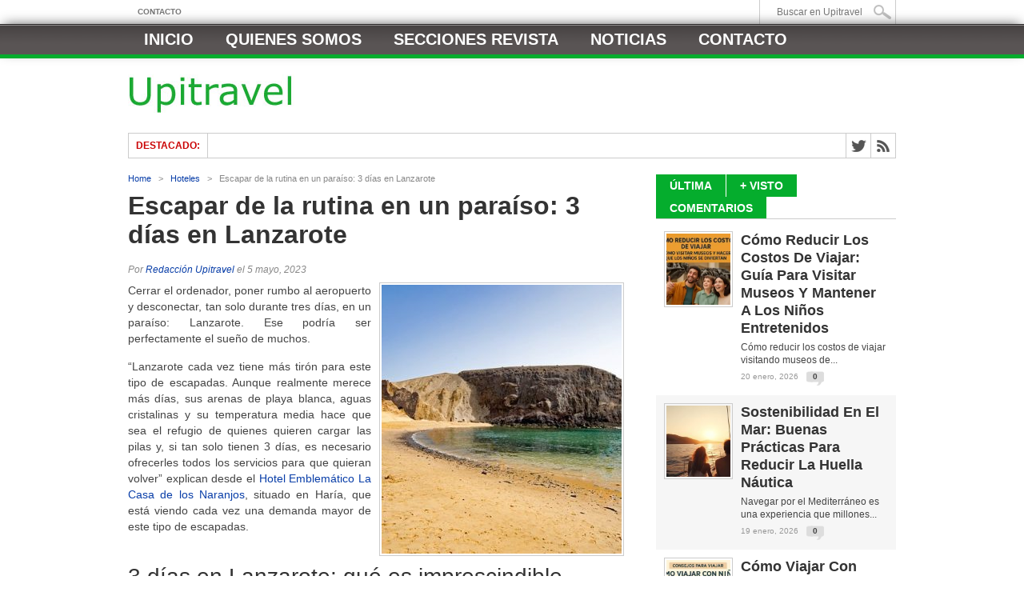

--- FILE ---
content_type: text/html; charset=UTF-8
request_url: https://www.upitravel.com/escapar-de-la-rutina-en-un-paraiso-3-dias-en-lanzarote/11215/
body_size: 19111
content:
<!DOCTYPE html><html xmlns="http://www.w3.org/1999/xhtml" dir="ltr" lang="es" prefix="og: https://ogp.me/ns#"><head><script data-no-optimize="1">var litespeed_docref=sessionStorage.getItem("litespeed_docref");litespeed_docref&&(Object.defineProperty(document,"referrer",{get:function(){return litespeed_docref}}),sessionStorage.removeItem("litespeed_docref"));</script> <meta http-equiv="Content-Type" content="text/html; charset=UTF-8" /><meta name="viewport" content="width=device-width, initial-scale=1, maximum-scale=1" /><meta property="og:image" content="https://www.upitravel.com/wp-content/uploads/2023/05/lanzarote-IP-300x336.jpg" /><title>Escapar de la rutina en un paraíso: 3 días en Lanzarote | Upitravel</title><!--[if IE]><link rel="stylesheet" type="text/css" href="https://www.upitravel.com/wp-content/themes/maxmag/css/iecss.css" />
<![endif]--><link rel="alternate" type="application/rss+xml" title="RSS 2.0" href="https://www.upitravel.com/feed/" /><link rel="alternate" type="text/xml" title="RSS .92" href="https://www.upitravel.com/feed/rss/" /><link rel="alternate" type="application/atom+xml" title="Atom 0.3" href="https://www.upitravel.com/feed/atom/" /><link rel="pingback" href="https://www.upitravel.com/xmlrpc.php" /> <script type="litespeed/javascript">var _gaq=_gaq||[];_gaq.push(['_setAccount','UA-15562588-6']);_gaq.push(['_trackPageview']);(function(){var ga=document.createElement('script');ga.type='text/javascript';ga.async=!0;ga.src=('https:'==document.location.protocol?'https://ssl':'http://www')+'.google-analytics.com/ga.js';var s=document.getElementsByTagName('script')[0];s.parentNode.insertBefore(ga,s)})()</script> <script data-ad-client="ca-pub-3353319186992923" type="litespeed/javascript" data-src="https://pagead2.googlesyndication.com/pagead/js/adsbygoogle.js"></script> <meta name="description" content="Cerrar el ordenador, poner rumbo al aeropuerto y desconectar, tan solo durante tres días, en un paraíso: Lanzarote. Ese podría ser perfectamente el sueño de muchos. “Lanzarote cada vez tiene más tirón para este tipo de escapadas. Aunque realmente merece más días, sus arenas de playa blanca, aguas cristalinas y su temperatura media hace que" /><meta name="robots" content="max-image-preview:large" /><meta name="author" content="Redacción Upitravel"/><meta name="keywords" content="hoteles" /><link rel="canonical" href="https://www.upitravel.com/escapar-de-la-rutina-en-un-paraiso-3-dias-en-lanzarote/11215/" /><meta name="generator" content="All in One SEO Pro (AIOSEO) 4.9.3" /><meta property="og:locale" content="es_ES" /><meta property="og:site_name" content="Upitravel | Revista digital de Viajes y Turismo" /><meta property="og:type" content="article" /><meta property="og:title" content="Escapar de la rutina en un paraíso: 3 días en Lanzarote | Upitravel" /><meta property="og:description" content="Cerrar el ordenador, poner rumbo al aeropuerto y desconectar, tan solo durante tres días, en un paraíso: Lanzarote. Ese podría ser perfectamente el sueño de muchos. “Lanzarote cada vez tiene más tirón para este tipo de escapadas. Aunque realmente merece más días, sus arenas de playa blanca, aguas cristalinas y su temperatura media hace que" /><meta property="og:url" content="https://www.upitravel.com/escapar-de-la-rutina-en-un-paraiso-3-dias-en-lanzarote/11215/" /><meta property="article:published_time" content="2023-05-05T17:06:00+00:00" /><meta property="article:modified_time" content="2023-05-10T16:11:56+00:00" /><meta name="twitter:card" content="summary" /><meta name="twitter:title" content="Escapar de la rutina en un paraíso: 3 días en Lanzarote | Upitravel" /><meta name="twitter:description" content="Cerrar el ordenador, poner rumbo al aeropuerto y desconectar, tan solo durante tres días, en un paraíso: Lanzarote. Ese podría ser perfectamente el sueño de muchos. “Lanzarote cada vez tiene más tirón para este tipo de escapadas. Aunque realmente merece más días, sus arenas de playa blanca, aguas cristalinas y su temperatura media hace que" /> <script type="application/ld+json" class="aioseo-schema">{"@context":"https:\/\/schema.org","@graph":[{"@type":"Article","@id":"https:\/\/www.upitravel.com\/escapar-de-la-rutina-en-un-paraiso-3-dias-en-lanzarote\/11215\/#article","name":"Escapar de la rutina en un para\u00edso: 3 d\u00edas en Lanzarote | Upitravel","headline":"Escapar de la rutina en un para\u00edso: 3 d\u00edas en Lanzarote","author":{"@id":"https:\/\/www.upitravel.com\/author\/redaccion\/#author"},"publisher":{"@id":"https:\/\/www.upitravel.com\/#organization"},"image":{"@type":"ImageObject","url":"https:\/\/www.upitravel.com\/wp-content\/uploads\/2023\/05\/lanzarote-IP.jpg","width":640,"height":430},"datePublished":"2023-05-05T19:06:00+02:00","dateModified":"2023-05-10T18:11:56+02:00","inLanguage":"es-ES","mainEntityOfPage":{"@id":"https:\/\/www.upitravel.com\/escapar-de-la-rutina-en-un-paraiso-3-dias-en-lanzarote\/11215\/#webpage"},"isPartOf":{"@id":"https:\/\/www.upitravel.com\/escapar-de-la-rutina-en-un-paraiso-3-dias-en-lanzarote\/11215\/#webpage"},"articleSection":"Hoteles"},{"@type":"BreadcrumbList","@id":"https:\/\/www.upitravel.com\/escapar-de-la-rutina-en-un-paraiso-3-dias-en-lanzarote\/11215\/#breadcrumblist","itemListElement":[{"@type":"ListItem","@id":"https:\/\/www.upitravel.com#listItem","position":1,"name":"Inicio","item":"https:\/\/www.upitravel.com","nextItem":{"@type":"ListItem","@id":"https:\/\/www.upitravel.com\/category\/hoteles\/#listItem","name":"Hoteles"}},{"@type":"ListItem","@id":"https:\/\/www.upitravel.com\/category\/hoteles\/#listItem","position":2,"name":"Hoteles","item":"https:\/\/www.upitravel.com\/category\/hoteles\/","nextItem":{"@type":"ListItem","@id":"https:\/\/www.upitravel.com\/escapar-de-la-rutina-en-un-paraiso-3-dias-en-lanzarote\/11215\/#listItem","name":"Escapar de la rutina en un para\u00edso: 3 d\u00edas en Lanzarote"},"previousItem":{"@type":"ListItem","@id":"https:\/\/www.upitravel.com#listItem","name":"Inicio"}},{"@type":"ListItem","@id":"https:\/\/www.upitravel.com\/escapar-de-la-rutina-en-un-paraiso-3-dias-en-lanzarote\/11215\/#listItem","position":3,"name":"Escapar de la rutina en un para\u00edso: 3 d\u00edas en Lanzarote","previousItem":{"@type":"ListItem","@id":"https:\/\/www.upitravel.com\/category\/hoteles\/#listItem","name":"Hoteles"}}]},{"@type":"Organization","@id":"https:\/\/www.upitravel.com\/#organization","name":"Upitravel - Revista Digital de Viajes y Turismo","description":"Revista digital de Viajes y Turismo","url":"https:\/\/www.upitravel.com\/"},{"@type":"Person","@id":"https:\/\/www.upitravel.com\/author\/redaccion\/#author","url":"https:\/\/www.upitravel.com\/author\/redaccion\/","name":"Redacci\u00f3n Upitravel"},{"@type":"WebPage","@id":"https:\/\/www.upitravel.com\/escapar-de-la-rutina-en-un-paraiso-3-dias-en-lanzarote\/11215\/#webpage","url":"https:\/\/www.upitravel.com\/escapar-de-la-rutina-en-un-paraiso-3-dias-en-lanzarote\/11215\/","name":"Escapar de la rutina en un para\u00edso: 3 d\u00edas en Lanzarote | Upitravel","description":"Cerrar el ordenador, poner rumbo al aeropuerto y desconectar, tan solo durante tres d\u00edas, en un para\u00edso: Lanzarote. Ese podr\u00eda ser perfectamente el sue\u00f1o de muchos. \u201cLanzarote cada vez tiene m\u00e1s tir\u00f3n para este tipo de escapadas. Aunque realmente merece m\u00e1s d\u00edas, sus arenas de playa blanca, aguas cristalinas y su temperatura media hace que","inLanguage":"es-ES","isPartOf":{"@id":"https:\/\/www.upitravel.com\/#website"},"breadcrumb":{"@id":"https:\/\/www.upitravel.com\/escapar-de-la-rutina-en-un-paraiso-3-dias-en-lanzarote\/11215\/#breadcrumblist"},"author":{"@id":"https:\/\/www.upitravel.com\/author\/redaccion\/#author"},"creator":{"@id":"https:\/\/www.upitravel.com\/author\/redaccion\/#author"},"image":{"@type":"ImageObject","url":"https:\/\/www.upitravel.com\/wp-content\/uploads\/2023\/05\/lanzarote-IP.jpg","@id":"https:\/\/www.upitravel.com\/escapar-de-la-rutina-en-un-paraiso-3-dias-en-lanzarote\/11215\/#mainImage","width":640,"height":430},"primaryImageOfPage":{"@id":"https:\/\/www.upitravel.com\/escapar-de-la-rutina-en-un-paraiso-3-dias-en-lanzarote\/11215\/#mainImage"},"datePublished":"2023-05-05T19:06:00+02:00","dateModified":"2023-05-10T18:11:56+02:00"},{"@type":"WebSite","@id":"https:\/\/www.upitravel.com\/#website","url":"https:\/\/www.upitravel.com\/","name":"Upitravel","description":"Revista digital de Viajes y Turismo","inLanguage":"es-ES","publisher":{"@id":"https:\/\/www.upitravel.com\/#organization"}}]}</script> <link rel='dns-prefetch' href='//fonts.googleapis.com' /><link rel="alternate" type="application/rss+xml" title="Upitravel &raquo; Feed" href="https://www.upitravel.com/feed/" /><link rel="alternate" title="oEmbed (JSON)" type="application/json+oembed" href="https://www.upitravel.com/wp-json/oembed/1.0/embed?url=https%3A%2F%2Fwww.upitravel.com%2Fescapar-de-la-rutina-en-un-paraiso-3-dias-en-lanzarote%2F11215%2F" /><link rel="alternate" title="oEmbed (XML)" type="text/xml+oembed" href="https://www.upitravel.com/wp-json/oembed/1.0/embed?url=https%3A%2F%2Fwww.upitravel.com%2Fescapar-de-la-rutina-en-un-paraiso-3-dias-en-lanzarote%2F11215%2F&#038;format=xml" /><style id='wp-img-auto-sizes-contain-inline-css' type='text/css'>img:is([sizes=auto i],[sizes^="auto," i]){contain-intrinsic-size:3000px 1500px}
/*# sourceURL=wp-img-auto-sizes-contain-inline-css */</style><link data-optimized="2" rel="stylesheet" href="https://www.upitravel.com/wp-content/litespeed/css/06b6e52c7a797acb28b216e1d8c643d4.css?ver=0326c" /><style id='wp-block-latest-posts-inline-css' type='text/css'>.wp-block-latest-posts{box-sizing:border-box}.wp-block-latest-posts.alignleft{margin-right:2em}.wp-block-latest-posts.alignright{margin-left:2em}.wp-block-latest-posts.wp-block-latest-posts__list{list-style:none}.wp-block-latest-posts.wp-block-latest-posts__list li{clear:both;overflow-wrap:break-word}.wp-block-latest-posts.is-grid{display:flex;flex-wrap:wrap}.wp-block-latest-posts.is-grid li{margin:0 1.25em 1.25em 0;width:100%}@media (min-width:600px){.wp-block-latest-posts.columns-2 li{width:calc(50% - .625em)}.wp-block-latest-posts.columns-2 li:nth-child(2n){margin-right:0}.wp-block-latest-posts.columns-3 li{width:calc(33.33333% - .83333em)}.wp-block-latest-posts.columns-3 li:nth-child(3n){margin-right:0}.wp-block-latest-posts.columns-4 li{width:calc(25% - .9375em)}.wp-block-latest-posts.columns-4 li:nth-child(4n){margin-right:0}.wp-block-latest-posts.columns-5 li{width:calc(20% - 1em)}.wp-block-latest-posts.columns-5 li:nth-child(5n){margin-right:0}.wp-block-latest-posts.columns-6 li{width:calc(16.66667% - 1.04167em)}.wp-block-latest-posts.columns-6 li:nth-child(6n){margin-right:0}}:root :where(.wp-block-latest-posts.is-grid){padding:0}:root :where(.wp-block-latest-posts.wp-block-latest-posts__list){padding-left:0}.wp-block-latest-posts__post-author,.wp-block-latest-posts__post-date{display:block;font-size:.8125em}.wp-block-latest-posts__post-excerpt,.wp-block-latest-posts__post-full-content{margin-bottom:1em;margin-top:.5em}.wp-block-latest-posts__featured-image a{display:inline-block}.wp-block-latest-posts__featured-image img{height:auto;max-width:100%;width:auto}.wp-block-latest-posts__featured-image.alignleft{float:left;margin-right:1em}.wp-block-latest-posts__featured-image.alignright{float:right;margin-left:1em}.wp-block-latest-posts__featured-image.aligncenter{margin-bottom:1em;text-align:center}
/*# sourceURL=https://www.upitravel.com/wp-includes/blocks/latest-posts/style.min.css */</style><style id='global-styles-inline-css' type='text/css'>:root{--wp--preset--aspect-ratio--square: 1;--wp--preset--aspect-ratio--4-3: 4/3;--wp--preset--aspect-ratio--3-4: 3/4;--wp--preset--aspect-ratio--3-2: 3/2;--wp--preset--aspect-ratio--2-3: 2/3;--wp--preset--aspect-ratio--16-9: 16/9;--wp--preset--aspect-ratio--9-16: 9/16;--wp--preset--color--black: #000000;--wp--preset--color--cyan-bluish-gray: #abb8c3;--wp--preset--color--white: #ffffff;--wp--preset--color--pale-pink: #f78da7;--wp--preset--color--vivid-red: #cf2e2e;--wp--preset--color--luminous-vivid-orange: #ff6900;--wp--preset--color--luminous-vivid-amber: #fcb900;--wp--preset--color--light-green-cyan: #7bdcb5;--wp--preset--color--vivid-green-cyan: #00d084;--wp--preset--color--pale-cyan-blue: #8ed1fc;--wp--preset--color--vivid-cyan-blue: #0693e3;--wp--preset--color--vivid-purple: #9b51e0;--wp--preset--gradient--vivid-cyan-blue-to-vivid-purple: linear-gradient(135deg,rgb(6,147,227) 0%,rgb(155,81,224) 100%);--wp--preset--gradient--light-green-cyan-to-vivid-green-cyan: linear-gradient(135deg,rgb(122,220,180) 0%,rgb(0,208,130) 100%);--wp--preset--gradient--luminous-vivid-amber-to-luminous-vivid-orange: linear-gradient(135deg,rgb(252,185,0) 0%,rgb(255,105,0) 100%);--wp--preset--gradient--luminous-vivid-orange-to-vivid-red: linear-gradient(135deg,rgb(255,105,0) 0%,rgb(207,46,46) 100%);--wp--preset--gradient--very-light-gray-to-cyan-bluish-gray: linear-gradient(135deg,rgb(238,238,238) 0%,rgb(169,184,195) 100%);--wp--preset--gradient--cool-to-warm-spectrum: linear-gradient(135deg,rgb(74,234,220) 0%,rgb(151,120,209) 20%,rgb(207,42,186) 40%,rgb(238,44,130) 60%,rgb(251,105,98) 80%,rgb(254,248,76) 100%);--wp--preset--gradient--blush-light-purple: linear-gradient(135deg,rgb(255,206,236) 0%,rgb(152,150,240) 100%);--wp--preset--gradient--blush-bordeaux: linear-gradient(135deg,rgb(254,205,165) 0%,rgb(254,45,45) 50%,rgb(107,0,62) 100%);--wp--preset--gradient--luminous-dusk: linear-gradient(135deg,rgb(255,203,112) 0%,rgb(199,81,192) 50%,rgb(65,88,208) 100%);--wp--preset--gradient--pale-ocean: linear-gradient(135deg,rgb(255,245,203) 0%,rgb(182,227,212) 50%,rgb(51,167,181) 100%);--wp--preset--gradient--electric-grass: linear-gradient(135deg,rgb(202,248,128) 0%,rgb(113,206,126) 100%);--wp--preset--gradient--midnight: linear-gradient(135deg,rgb(2,3,129) 0%,rgb(40,116,252) 100%);--wp--preset--font-size--small: 13px;--wp--preset--font-size--medium: 20px;--wp--preset--font-size--large: 36px;--wp--preset--font-size--x-large: 42px;--wp--preset--spacing--20: 0.44rem;--wp--preset--spacing--30: 0.67rem;--wp--preset--spacing--40: 1rem;--wp--preset--spacing--50: 1.5rem;--wp--preset--spacing--60: 2.25rem;--wp--preset--spacing--70: 3.38rem;--wp--preset--spacing--80: 5.06rem;--wp--preset--shadow--natural: 6px 6px 9px rgba(0, 0, 0, 0.2);--wp--preset--shadow--deep: 12px 12px 50px rgba(0, 0, 0, 0.4);--wp--preset--shadow--sharp: 6px 6px 0px rgba(0, 0, 0, 0.2);--wp--preset--shadow--outlined: 6px 6px 0px -3px rgb(255, 255, 255), 6px 6px rgb(0, 0, 0);--wp--preset--shadow--crisp: 6px 6px 0px rgb(0, 0, 0);}:where(.is-layout-flex){gap: 0.5em;}:where(.is-layout-grid){gap: 0.5em;}body .is-layout-flex{display: flex;}.is-layout-flex{flex-wrap: wrap;align-items: center;}.is-layout-flex > :is(*, div){margin: 0;}body .is-layout-grid{display: grid;}.is-layout-grid > :is(*, div){margin: 0;}:where(.wp-block-columns.is-layout-flex){gap: 2em;}:where(.wp-block-columns.is-layout-grid){gap: 2em;}:where(.wp-block-post-template.is-layout-flex){gap: 1.25em;}:where(.wp-block-post-template.is-layout-grid){gap: 1.25em;}.has-black-color{color: var(--wp--preset--color--black) !important;}.has-cyan-bluish-gray-color{color: var(--wp--preset--color--cyan-bluish-gray) !important;}.has-white-color{color: var(--wp--preset--color--white) !important;}.has-pale-pink-color{color: var(--wp--preset--color--pale-pink) !important;}.has-vivid-red-color{color: var(--wp--preset--color--vivid-red) !important;}.has-luminous-vivid-orange-color{color: var(--wp--preset--color--luminous-vivid-orange) !important;}.has-luminous-vivid-amber-color{color: var(--wp--preset--color--luminous-vivid-amber) !important;}.has-light-green-cyan-color{color: var(--wp--preset--color--light-green-cyan) !important;}.has-vivid-green-cyan-color{color: var(--wp--preset--color--vivid-green-cyan) !important;}.has-pale-cyan-blue-color{color: var(--wp--preset--color--pale-cyan-blue) !important;}.has-vivid-cyan-blue-color{color: var(--wp--preset--color--vivid-cyan-blue) !important;}.has-vivid-purple-color{color: var(--wp--preset--color--vivid-purple) !important;}.has-black-background-color{background-color: var(--wp--preset--color--black) !important;}.has-cyan-bluish-gray-background-color{background-color: var(--wp--preset--color--cyan-bluish-gray) !important;}.has-white-background-color{background-color: var(--wp--preset--color--white) !important;}.has-pale-pink-background-color{background-color: var(--wp--preset--color--pale-pink) !important;}.has-vivid-red-background-color{background-color: var(--wp--preset--color--vivid-red) !important;}.has-luminous-vivid-orange-background-color{background-color: var(--wp--preset--color--luminous-vivid-orange) !important;}.has-luminous-vivid-amber-background-color{background-color: var(--wp--preset--color--luminous-vivid-amber) !important;}.has-light-green-cyan-background-color{background-color: var(--wp--preset--color--light-green-cyan) !important;}.has-vivid-green-cyan-background-color{background-color: var(--wp--preset--color--vivid-green-cyan) !important;}.has-pale-cyan-blue-background-color{background-color: var(--wp--preset--color--pale-cyan-blue) !important;}.has-vivid-cyan-blue-background-color{background-color: var(--wp--preset--color--vivid-cyan-blue) !important;}.has-vivid-purple-background-color{background-color: var(--wp--preset--color--vivid-purple) !important;}.has-black-border-color{border-color: var(--wp--preset--color--black) !important;}.has-cyan-bluish-gray-border-color{border-color: var(--wp--preset--color--cyan-bluish-gray) !important;}.has-white-border-color{border-color: var(--wp--preset--color--white) !important;}.has-pale-pink-border-color{border-color: var(--wp--preset--color--pale-pink) !important;}.has-vivid-red-border-color{border-color: var(--wp--preset--color--vivid-red) !important;}.has-luminous-vivid-orange-border-color{border-color: var(--wp--preset--color--luminous-vivid-orange) !important;}.has-luminous-vivid-amber-border-color{border-color: var(--wp--preset--color--luminous-vivid-amber) !important;}.has-light-green-cyan-border-color{border-color: var(--wp--preset--color--light-green-cyan) !important;}.has-vivid-green-cyan-border-color{border-color: var(--wp--preset--color--vivid-green-cyan) !important;}.has-pale-cyan-blue-border-color{border-color: var(--wp--preset--color--pale-cyan-blue) !important;}.has-vivid-cyan-blue-border-color{border-color: var(--wp--preset--color--vivid-cyan-blue) !important;}.has-vivid-purple-border-color{border-color: var(--wp--preset--color--vivid-purple) !important;}.has-vivid-cyan-blue-to-vivid-purple-gradient-background{background: var(--wp--preset--gradient--vivid-cyan-blue-to-vivid-purple) !important;}.has-light-green-cyan-to-vivid-green-cyan-gradient-background{background: var(--wp--preset--gradient--light-green-cyan-to-vivid-green-cyan) !important;}.has-luminous-vivid-amber-to-luminous-vivid-orange-gradient-background{background: var(--wp--preset--gradient--luminous-vivid-amber-to-luminous-vivid-orange) !important;}.has-luminous-vivid-orange-to-vivid-red-gradient-background{background: var(--wp--preset--gradient--luminous-vivid-orange-to-vivid-red) !important;}.has-very-light-gray-to-cyan-bluish-gray-gradient-background{background: var(--wp--preset--gradient--very-light-gray-to-cyan-bluish-gray) !important;}.has-cool-to-warm-spectrum-gradient-background{background: var(--wp--preset--gradient--cool-to-warm-spectrum) !important;}.has-blush-light-purple-gradient-background{background: var(--wp--preset--gradient--blush-light-purple) !important;}.has-blush-bordeaux-gradient-background{background: var(--wp--preset--gradient--blush-bordeaux) !important;}.has-luminous-dusk-gradient-background{background: var(--wp--preset--gradient--luminous-dusk) !important;}.has-pale-ocean-gradient-background{background: var(--wp--preset--gradient--pale-ocean) !important;}.has-electric-grass-gradient-background{background: var(--wp--preset--gradient--electric-grass) !important;}.has-midnight-gradient-background{background: var(--wp--preset--gradient--midnight) !important;}.has-small-font-size{font-size: var(--wp--preset--font-size--small) !important;}.has-medium-font-size{font-size: var(--wp--preset--font-size--medium) !important;}.has-large-font-size{font-size: var(--wp--preset--font-size--large) !important;}.has-x-large-font-size{font-size: var(--wp--preset--font-size--x-large) !important;}
/*# sourceURL=global-styles-inline-css */</style><style id='classic-theme-styles-inline-css' type='text/css'>/*! This file is auto-generated */
.wp-block-button__link{color:#fff;background-color:#32373c;border-radius:9999px;box-shadow:none;text-decoration:none;padding:calc(.667em + 2px) calc(1.333em + 2px);font-size:1.125em}.wp-block-file__button{background:#32373c;color:#fff;text-decoration:none}
/*# sourceURL=/wp-includes/css/classic-themes.min.css */</style><style id='ez-toc-inline-css' type='text/css'>div#ez-toc-container .ez-toc-title {font-size: 120%;}div#ez-toc-container .ez-toc-title {font-weight: 500;}div#ez-toc-container ul li , div#ez-toc-container ul li a {font-size: 95%;}div#ez-toc-container ul li , div#ez-toc-container ul li a {font-weight: 500;}div#ez-toc-container nav ul ul li {font-size: 90%;}.ez-toc-box-title {font-weight: bold; margin-bottom: 10px; text-align: center; text-transform: uppercase; letter-spacing: 1px; color: #666; padding-bottom: 5px;position:absolute;top:-4%;left:5%;background-color: inherit;transition: top 0.3s ease;}.ez-toc-box-title.toc-closed {top:-25%;}
/*# sourceURL=ez-toc-inline-css */</style> <script type="litespeed/javascript" data-src="https://www.upitravel.com/wp-includes/js/jquery/jquery.min.js" id="jquery-core-js"></script> <link rel="https://api.w.org/" href="https://www.upitravel.com/wp-json/" /><link rel="alternate" title="JSON" type="application/json" href="https://www.upitravel.com/wp-json/wp/v2/posts/11215" /><link rel="EditURI" type="application/rsd+xml" title="RSD" href="https://www.upitravel.com/xmlrpc.php?rsd" /><meta name="generator" content="WordPress 6.9" /><link rel='shortlink' href='https://www.upitravel.com/?p=11215' /> <script type="litespeed/javascript">function external_links_in_new_windows_loop(){if(!document.links){document.links=document.getElementsByTagName('a')}
var change_link=!1;var force='';var ignore='';for(var t=0;t<document.links.length;t++){var all_links=document.links[t];change_link=!1;if(document.links[t].hasAttribute('onClick')==!1){if(all_links.href.search(/^http/)!=-1&&all_links.href.search('www.upitravel.com')==-1&&all_links.href.search(/^#/)==-1){change_link=!0}
if(force!=''&&all_links.href.search(force)!=-1){change_link=!0}
if(ignore!=''&&all_links.href.search(ignore)!=-1){change_link=!1}
if(change_link==!0){document.links[t].setAttribute('onClick','javascript:window.open(\''+all_links.href.replace(/'/g,'')+'\', \'_blank\', \'noopener\'); return false;');document.links[t].removeAttribute('target')}}}}
function external_links_in_new_windows_load(func){var oldonload=window.onload;if(typeof window.onload!='function'){window.onload=func}else{window.onload=function(){oldonload();func()}}}
external_links_in_new_windows_load(external_links_in_new_windows_loop)</script> <style type='text/css'>a, a:visited { color: #093ea8; }
h3.category-heading, .toggle { background: #05ad2d; }
.home-widget h3, .home-widget h3 a, .middle-widget h3, .middle-widget h3 a, .sidebar-widget h3, .sidebar-widget h3 a, .bottom-widget h3, .bottom-widget h3 a, .widget-container h3, .widget-container h3 a, .multi-category h3,  ul.tabber li.active h4 a, #related-posts h3, h3#reply-title, h2.comments { color: #05ad2d; }
#main-nav ul li:hover, #main-nav .current-menu-item, #main-nav .current-post-parent { background: #05ad2d url(https://www.upitravel.com/wp-content/themes/maxmag/images/nav-bg.png) top repeat-x; }
#main-nav ul li:hover ul { border-top: 5px solid #05ad2d; }
#main-nav-wrapper { background: #595454 url(https://www.upitravel.com/wp-content/themes/maxmag/images/nav-bg.png) top repeat-x; border-bottom: 5px solid #05ad2d; }

.woocommerce .widget_price_filter .ui-slider .ui-slider-handle,
.woocommerce span.onsale,
.woocommerce #respond input#submit.alt,
.woocommerce a.button.alt,
.woocommerce button.button.alt,
.woocommerce input.button.alt,
.woocommerce #respond input#submit.alt:hover,
.woocommerce a.button.alt:hover,
.woocommerce button.button.alt:hover,
.woocommerce input.button.alt:hover {
	background-color: #05ad2d;
	}

#nav-mobi select { background: #595454  url(https://www.upitravel.com/wp-content/themes/maxmag/images/triangle-dark.png) no-repeat right; }
ul.tabber li, .woocommerce .widget_price_filter .ui-slider .ui-slider-range { background: #05ad2d; }
#wallpaper { background: url() no-repeat 50% 0; }</style></head><body data-rsssl=1 class="wp-singular post-template-default single single-post postid-11215 single-format-standard wp-theme-maxmag"><div id="site"><div id="top-wrapper"><div id="top-nav-wrapper"><div id="top-nav"><div id="top-menu"><div class="menu-header-2-container"><ul id="menu-header-2" class="menu"><li id="menu-item-15369" class="menu-item menu-item-type-post_type menu-item-object-page menu-item-15369"><a href="https://www.upitravel.com/contacto/">Contacto</a></li></ul></div></div><div id="search-wrapper"><form method="get" id="searchform" action="https://www.upitravel.com/">
<input type="text" name="s" id="s" value="Buscar en Upitravel" onfocus='if (this.value == "Buscar en Upitravel") { this.value = ""; }' onblur='if (this.value == "") { this.value = "Buscar en Upitravel"; }' />
<input type="hidden" id="search-button" /></form></div></div></div></div><div id="nav"><div id="main-nav-wrapper"><div id="main-nav"><div class="menu-menu-principal-container"><ul id="menu-menu-principal" class="menu"><li id="menu-item-125" class="menu-item menu-item-type-custom menu-item-object-custom menu-item-125"><a href="https://www.upitravel.com/index.php" title="Home">Inicio</a></li><li id="menu-item-123" class="menu-item menu-item-type-post_type menu-item-object-page menu-item-123"><a href="https://www.upitravel.com/quienes-somos/" title="Quienes somos &#8211; Upitravel">Quienes somos</a></li><li id="menu-item-1019" class="menu-item menu-item-type-custom menu-item-object-custom menu-item-has-children menu-item-1019"><a href="#">Secciones Revista</a><ul class="sub-menu"><li id="menu-item-135" class="menu-item menu-item-type-taxonomy menu-item-object-category menu-item-135"><a href="https://www.upitravel.com/category/agencias-de-viajes/" title="Noticias y artículos sobre Agencias de Viajes">Agencias de viajes</a></li><li id="menu-item-136" class="menu-item menu-item-type-taxonomy menu-item-object-category menu-item-136"><a href="https://www.upitravel.com/category/cadenas-hoteleras/" title="Noticias y artículos sobre Cadenas Hoteleras">Cadenas hoteleras</a></li><li id="menu-item-137" class="menu-item menu-item-type-taxonomy menu-item-object-category menu-item-137"><a href="https://www.upitravel.com/category/cajon-de-sastre/" title="Cajón de sastre de artículos y noticias">Cajón de sastre</a></li><li id="menu-item-138" class="menu-item menu-item-type-taxonomy menu-item-object-category menu-item-138"><a href="https://www.upitravel.com/category/companias-aereas/" title="Noticias y artículos sobre Compañías Aéreas">Compañías aéreas</a></li><li id="menu-item-139" class="menu-item menu-item-type-taxonomy menu-item-object-category menu-item-139"><a href="https://www.upitravel.com/category/destinos/destinos-de-cine/" title="Artículos sobre destinos de cine">Destinos de cine</a></li><li id="menu-item-140" class="menu-item menu-item-type-taxonomy menu-item-object-category menu-item-140"><a href="https://www.upitravel.com/category/destinos/destinos-de-libro/" title="Artículos sobre destinos de libro">Destinos de libro</a></li><li id="menu-item-141" class="menu-item menu-item-type-taxonomy menu-item-object-category menu-item-141"><a href="https://www.upitravel.com/category/destinos/destinos-de-series/" title="Artículos sobre destinos de series">Destinos de series</a></li><li id="menu-item-142" class="menu-item menu-item-type-taxonomy menu-item-object-category menu-item-142"><a href="https://www.upitravel.com/category/destinos/destinos-musicales/" title="Artículos sobre destinos musicales">Destinos musicales</a></li><li id="menu-item-143" class="menu-item menu-item-type-taxonomy menu-item-object-category menu-item-143"><a href="https://www.upitravel.com/category/entrevistas/" title="Entrevistas realizadas por Upitravel">Entrevistas</a></li></ul></li><li id="menu-item-15370" class="menu-item menu-item-type-custom menu-item-object-custom menu-item-has-children menu-item-15370"><a href="#">Noticias</a><ul class="sub-menu"><li id="menu-item-15372" class="menu-item menu-item-type-taxonomy menu-item-object-category menu-item-15372"><a href="https://www.upitravel.com/category/articulos-destacados/">Artículos</a></li><li id="menu-item-15378" class="menu-item menu-item-type-taxonomy menu-item-object-category menu-item-15378"><a href="https://www.upitravel.com/category/noticias/">Noticias</a></li><li id="menu-item-15371" class="menu-item menu-item-type-taxonomy menu-item-object-category menu-item-15371"><a href="https://www.upitravel.com/category/agencias-de-viajes/">Agencias de viajes</a></li><li id="menu-item-15373" class="menu-item menu-item-type-taxonomy menu-item-object-category menu-item-15373"><a href="https://www.upitravel.com/category/cadenas-hoteleras/">Cadenas hoteleras</a></li><li id="menu-item-15374" class="menu-item menu-item-type-taxonomy menu-item-object-category menu-item-15374"><a href="https://www.upitravel.com/category/companias-aereas/">Compañías aéreas</a></li><li id="menu-item-15375" class="menu-item menu-item-type-taxonomy menu-item-object-category menu-item-15375"><a href="https://www.upitravel.com/category/destinos-de-enoturismo/">Destinos de enoturismo</a></li><li id="menu-item-15376" class="menu-item menu-item-type-taxonomy menu-item-object-category menu-item-15376"><a href="https://www.upitravel.com/category/destinos-de-playa/">Destinos de playa</a></li><li id="menu-item-15377" class="menu-item menu-item-type-taxonomy menu-item-object-category current-post-ancestor current-menu-parent current-post-parent menu-item-15377"><a href="https://www.upitravel.com/category/hoteles/">Hoteles</a></li><li id="menu-item-15379" class="menu-item menu-item-type-taxonomy menu-item-object-category menu-item-15379"><a href="https://www.upitravel.com/category/turismo/">Turismo</a></li><li id="menu-item-15380" class="menu-item menu-item-type-taxonomy menu-item-object-category menu-item-15380"><a href="https://www.upitravel.com/category/viajes-especiales/">Viajes especiales</a></li><li id="menu-item-15381" class="menu-item menu-item-type-taxonomy menu-item-object-category menu-item-15381"><a href="https://www.upitravel.com/category/viajes-y-turismo/">Viajes y Turismo</a></li></ul></li><li id="menu-item-124" class="menu-item menu-item-type-post_type menu-item-object-page menu-item-124"><a href="https://www.upitravel.com/contacto/" title="Contactar con el equipo de Upitravel">Contacto</a></li></ul></div></div><div id="nav-mobi"><div class="menu-menu-principal-container"><select><option value="#">Menu</option><option value="https://www.upitravel.com/index.php">Inicio</option><option value="https://www.upitravel.com/quienes-somos/">Quienes somos</option><option value="#">Secciones Revista<option value="https://www.upitravel.com/category/agencias-de-viajes/">-Agencias de viajes</option><option value="https://www.upitravel.com/category/cadenas-hoteleras/">-Cadenas hoteleras</option><option value="https://www.upitravel.com/category/cajon-de-sastre/">-Cajón de sastre</option><option value="https://www.upitravel.com/category/companias-aereas/">-Compañías aéreas</option><option value="https://www.upitravel.com/category/destinos/destinos-de-cine/">-Destinos de cine</option><option value="https://www.upitravel.com/category/destinos/destinos-de-libro/">-Destinos de libro</option><option value="https://www.upitravel.com/category/destinos/destinos-de-series/">-Destinos de series</option><option value="https://www.upitravel.com/category/destinos/destinos-musicales/">-Destinos musicales</option><option value="https://www.upitravel.com/category/entrevistas/">-Entrevistas</option></option><option value="#">Noticias<option value="https://www.upitravel.com/category/articulos-destacados/">-Artículos</option><option value="https://www.upitravel.com/category/noticias/">-Noticias</option><option value="https://www.upitravel.com/category/agencias-de-viajes/">-Agencias de viajes</option><option value="https://www.upitravel.com/category/cadenas-hoteleras/">-Cadenas hoteleras</option><option value="https://www.upitravel.com/category/companias-aereas/">-Compañías aéreas</option><option value="https://www.upitravel.com/category/destinos-de-enoturismo/">-Destinos de enoturismo</option><option value="https://www.upitravel.com/category/destinos-de-playa/">-Destinos de playa</option><option value="https://www.upitravel.com/category/hoteles/">-Hoteles</option><option value="https://www.upitravel.com/category/turismo/">-Turismo</option><option value="https://www.upitravel.com/category/viajes-especiales/">-Viajes especiales</option><option value="https://www.upitravel.com/category/viajes-y-turismo/">-Viajes y Turismo</option></option><option value="https://www.upitravel.com/contacto/">Contacto</option>
</select></div></div></div></div><div id="wrapper"><div id="inner-wrapper"><div id="content"><div id="main-header-wrapper"><div id="header"><div id="logo" itemscope itemtype="http://schema.org/Organization">
<a itemprop="url" href="https://www.upitravel.com"><img data-lazyloaded="1" src="[data-uri]" width="246" height="50" itemprop="logo" data-src="https://www.upitravel.com/wp-content/uploads/2013/05/logo2.jpg" alt="Upitravel" /></a></div></div></div><div id="content-top"><div id="ticker">
<span class="ticker-heading">Destacado:</span><ul class="ticker-list"></ul></div><div id="content-social"><ul><li><a href="http://www.twitter.com/Upitravel" alt="Twitter" class="twitter-but" target="_blank"></a></li><li><a href="https://www.upitravel.com/feed/rss/" alt="RSS Feed" class="rss-but"></a></li></ul></div></div><div id="main"><div id="post-area" class="post-11215 post type-post status-publish format-standard has-post-thumbnail hentry category-hoteles"><div class="breadcrumb"><div id="crumbs"><a href="https://www.upitravel.com">Home</a>  &nbsp; &gt; &nbsp;  <a href="https://www.upitravel.com/category/hoteles/">Hoteles</a>  &nbsp; &gt; &nbsp;  <span class="current">Escapar de la rutina en un paraíso: 3 días en Lanzarote</span></div></div><h1 class="headline">Escapar de la rutina en un paraíso: 3 días en Lanzarote</h1><div id="post-info"><div id="post-info-left">
Por <a href="https://www.upitravel.com/author/redaccion/" title="Entradas de Redacción Upitravel" rel="author">Redacción Upitravel</a> el 5 mayo, 2023</div></div><div id="content-area"><div class="post-image">
<img data-lazyloaded="1" src="[data-uri]" width="300" height="336" data-src="https://www.upitravel.com/wp-content/uploads/2023/05/lanzarote-IP-300x336.jpg" class="attachment-post-thumb size-post-thumb wp-post-image" alt="" decoding="async" fetchpriority="high" data-srcset="https://www.upitravel.com/wp-content/uploads/2023/05/lanzarote-IP-300x336.jpg 300w, https://www.upitravel.com/wp-content/uploads/2023/05/lanzarote-IP-199x223.jpg 199w, https://www.upitravel.com/wp-content/uploads/2023/05/lanzarote-IP-120x134.jpg 120w" data-sizes="(max-width: 300px) 100vw, 300px" title="lanzarote - IP | Upitravel" /></div><p style="text-align: justify;"><span style="font-weight: 400;">Cerrar el ordenador, poner rumbo al aeropuerto y desconectar, tan solo durante tres días, en un paraíso: Lanzarote. Ese podría ser perfectamente el sueño de muchos. </span></p><p style="text-align: justify;"><span style="font-weight: 400;">“Lanzarote cada vez tiene más tirón para este tipo de escapadas. Aunque realmente merece más días, sus arenas de playa blanca, aguas cristalinas y su temperatura media hace que sea el refugio de quienes quieren cargar las pilas y, si tan solo tienen 3 días, es necesario ofrecerles todos los servicios para que quieran volver” explican desde el </span><a href="https://www.lacasadelosnaranjos.com/" target="_blank" rel="noopener"><span style="font-weight: 400;">Hotel Emblemático La Casa de los Naranjos</span></a><span style="font-weight: 400;">, situado en Haría, que está viendo cada vez una demanda mayor de este tipo de escapadas.</span></p><h2 style="text-align: justify;"><span style="font-weight: 400;">3 días en Lanzarote: qué es imprescindible</span></h2><ol style="text-align: justify;"><li style="font-weight: 400;" aria-level="1"><span style="font-weight: 400;">El Parque Nacional de Timanfaya es un básico para quienes lleguen por primera o por octava vez a esta isla. Sus paisajes volcánicos y las posibilidades de disfrutar de actividades al aire libre gracias a un clima templado que acompaña a los visitantes durante todo el año. Descubrir la gastronomía cocinada con el calor de la actividad volcánica, al igual por ejemplo que en Azores, es algo único y que se puede hacer aquí.</span></li><li style="font-weight: 400;" aria-level="1"><span style="font-weight: 400;">Desconectar con el sonido de las olas. Sus playas. Ese es el gran reclamo turístico de esta isla de Canarias. Su arena blanca y sus aguas cristalinas poco tienen que envidiar por ejemplo a enclaves como el Caribe. Tomar el sol, nadar y pasear por la orilla permiten recargar la mente y el alma.</span></li><li style="font-weight: 400;" aria-level="1"><span style="font-weight: 400;">Su gastronomía es necesario disfrutarla con todos los sentidos. Para quienes gustan de este tipo de planes, disfrutar por ejemplo de las bodegas locales es una aventura inolvidable.</span></li><li style="font-weight: 400;" aria-level="1"><span style="font-weight: 400;">Solo un nombre: César Manrique. El patrimonio de la isla pone en relieve la grandeza y genialidad de este artista, conocido no solo a nivel local sino muy reconocido, también, a nivel internacional.</span></li></ol><p style="text-align: justify;"><span style="font-weight: 400;">No obstante, dejarse llevar por la magia y las sensaciones de la isla es clave para volver a casa con los sentidos enriquecidos y con una sensación única de felicidad. Sus gentes, su cultura, su ritmo y todo lo que conlleva disfrutar la isla permiten enamorarse y pensar en planificar la siguiente visita.</span></p><div style="clear:both; margin-top:0em; margin-bottom:1em;"><a href="https://www.upitravel.com/hoteles-en-puerto-castilla/18737/" target="_blank" rel="dofollow" class="u00eb0556ea4bbf6b26970d752c62a5f3"><style>.u00eb0556ea4bbf6b26970d752c62a5f3 { padding:0px; margin: 0; padding-top:1em!important; padding-bottom:1em!important; width:100%; display: block; font-weight:bold; background-color:#eaeaea; border:0!important; border-left:4px solid #34495E!important; text-decoration:none; } .u00eb0556ea4bbf6b26970d752c62a5f3:active, .u00eb0556ea4bbf6b26970d752c62a5f3:hover { opacity: 1; transition: opacity 250ms; webkit-transition: opacity 250ms; text-decoration:none; } .u00eb0556ea4bbf6b26970d752c62a5f3 { transition: background-color 250ms; webkit-transition: background-color 250ms; opacity: 1; transition: opacity 250ms; webkit-transition: opacity 250ms; } .u00eb0556ea4bbf6b26970d752c62a5f3 .ctaText { font-weight:bold; color:#464646; text-decoration:none; font-size: 16px; } .u00eb0556ea4bbf6b26970d752c62a5f3 .postTitle { color:#000000; text-decoration: underline!important; font-size: 16px; } .u00eb0556ea4bbf6b26970d752c62a5f3:hover .postTitle { text-decoration: underline!important; }</style><div style="padding-left:1em; padding-right:1em;"><span class="ctaText">Quizás también te interese:</span>&nbsp; <span class="postTitle">Descubre los Mejores Hoteles en Puerto Castilla: Tu Guía de Hospedaje Perfecta</span></div></a></div></div><div class="post-tags"></div></div></div><div id="sidebar-wrapper"><div class="middle-side"><div class="middle-widget"><h3>Latest News</h3><ul class="middle-widget"><li>
<a href="https://www.upitravel.com/como-reducir-los-costos-de-viajar-con-como-visitar-museos-y-hacer-que-los-ninos-se-diviertan/25770/" rel="bookmark" class="main-headline">Cómo reducir los costos de viajar: guía para visitar museos y mantener a los niños entretenidos</a><p>Cómo reducir los costos de viajar visitando museos de forma...</p><div class="headlines-info"><ul class="headlines-info"><li>Posted enero 20, 2026</li><li class="comments-icon"><a href="https://www.upitravel.com/como-reducir-los-costos-de-viajar-con-como-visitar-museos-y-hacer-que-los-ninos-se-diviertan/25770/#respond">0</a></li></ul></div></li><li>
<a href="https://www.upitravel.com/sostenibilidad-en-el-mar-buenas-practicas-para-reducir-la-huella-nautica/25767/" rel="bookmark" class="main-headline">Sostenibilidad en el mar: buenas prácticas para reducir la huella náutica</a><p>Navegar por el Mediterráneo es una experiencia que millones de...</p><div class="headlines-info"><ul class="headlines-info"><li>Posted enero 19, 2026</li><li class="comments-icon"><a href="https://www.upitravel.com/sostenibilidad-en-el-mar-buenas-practicas-para-reducir-la-huella-nautica/25767/#respond">0</a></li></ul></div></li><li>
<a href="https://www.upitravel.com/consejos-para-viajar-con-como-viajar-con-ninos-sin-que-usen-pantallas-todo-el-tiempo/25765/" rel="bookmark" class="main-headline">Cómo viajar con niños sin que usen pantallas: 10 consejos infalibles para un viaje divertido</a><p>Consejos prácticos para viajar con niños sin depender de pantallas...</p><div class="headlines-info"><ul class="headlines-info"><li>Posted enero 17, 2026</li><li class="comments-icon"><a href="https://www.upitravel.com/consejos-para-viajar-con-como-viajar-con-ninos-sin-que-usen-pantallas-todo-el-tiempo/25765/#respond">0</a></li></ul></div></li><li>
<a href="https://www.upitravel.com/experiencia-de-expertos-en-como-disfrutar-de-una-escapada-de-fin-de-semana-con-ninos/25759/" rel="bookmark" class="main-headline">Cómo disfrutar de una escapada de fin de semana con niños: experiencia de expertos y consejos prácticos</a><p>Consejos de expertos para planificar una escapada de fin de...</p><div class="headlines-info"><ul class="headlines-info"><li>Posted enero 15, 2026</li><li class="comments-icon"><a href="https://www.upitravel.com/experiencia-de-expertos-en-como-disfrutar-de-una-escapada-de-fin-de-semana-con-ninos/25759/#respond">0</a></li></ul></div></li><li>
<a href="https://www.upitravel.com/como-se-gestionan-los-imprevistos-en-viajes-con-como-planear-un-viaje-sorpresa-para-los-ninos/25756/" rel="bookmark" class="main-headline">Cómo se gestionan los imprevistos en viajes: guía para planear un viaje sorpresa para los niños</a><p>¿Qué son los imprevistos en viajes y por qué es...</p><div class="headlines-info"><ul class="headlines-info"><li>Posted enero 12, 2026</li><li class="comments-icon"><a href="https://www.upitravel.com/como-se-gestionan-los-imprevistos-en-viajes-con-como-planear-un-viaje-sorpresa-para-los-ninos/25756/#respond">0</a></li></ul></div></li><li>
<a href="https://www.upitravel.com/apartamentos-turisticos-transforman-la-experiencia-vacacional-en-la-isla-de-el-hierro/25762/" rel="bookmark" class="main-headline">Apartamentos turísticos transforman la experiencia vacacional en la isla de El Hierro</a><p>Los apartamentos de turismo se han consolidado como una de...</p><div class="headlines-info"><ul class="headlines-info"><li>Posted enero 11, 2026</li><li class="comments-icon"><a href="https://www.upitravel.com/apartamentos-turisticos-transforman-la-experiencia-vacacional-en-la-isla-de-el-hierro/25762/#respond">0</a></li></ul></div></li><li>
<a href="https://www.upitravel.com/que-debes-saber-sobre-como-manejar-el-jet-lag-en-ninos-durante-un-viaje/25754/" rel="bookmark" class="main-headline">Cómo manejar el jet lag en niños durante un viaje: todo lo que debes saber</a><p>Qué es el jet lag y cómo afecta a los...</p><div class="headlines-info"><ul class="headlines-info"><li>Posted enero 9, 2026</li><li class="comments-icon"><a href="https://www.upitravel.com/que-debes-saber-sobre-como-manejar-el-jet-lag-en-ninos-durante-un-viaje/25754/#respond">0</a></li></ul></div></li></ul></div></div><div class="side"><div id="maxmag_tabs_widget-4" class="sidebar-widget maxmag_tabs_widget"><div class="tabber-container"><ul class="tabber"><li><h4><a href="#tab1">Última</a></h4></li><li><h4><a href="#tab2">+ Visto</a></h4></li><li><h4><a href="#tab3">Comentarios</a></h4></li></ul><div id="tab1" class="tabber-content"><ul><li><div class="tabber-image">
<a href="https://www.upitravel.com/como-reducir-los-costos-de-viajar-con-como-visitar-museos-y-hacer-que-los-ninos-se-diviertan/25770/" rel="bookmark" title="Cómo reducir los costos de viajar: guía para visitar museos y mantener a los niños entretenidos"><img data-lazyloaded="1" src="[data-uri]" width="120" height="134" data-src="https://www.upitravel.com/wp-content/uploads/2026/01/como-reducir-los-costos-de-viajar-con-Como-visitar-museos-y-hacer-que-los-ninos-se-diviertan-120x134.webp" class="attachment-small-thumb size-small-thumb wp-post-image" alt="cómo reducir los costos de viajar con Cómo visitar museos y hacer que los niños se diviertan" decoding="async" loading="lazy" data-srcset="https://www.upitravel.com/wp-content/uploads/2026/01/como-reducir-los-costos-de-viajar-con-Como-visitar-museos-y-hacer-que-los-ninos-se-diviertan-120x134.webp 120w, https://www.upitravel.com/wp-content/uploads/2026/01/como-reducir-los-costos-de-viajar-con-Como-visitar-museos-y-hacer-que-los-ninos-se-diviertan-420x470.webp 420w, https://www.upitravel.com/wp-content/uploads/2026/01/como-reducir-los-costos-de-viajar-con-Como-visitar-museos-y-hacer-que-los-ninos-se-diviertan-300x336.webp 300w, https://www.upitravel.com/wp-content/uploads/2026/01/como-reducir-los-costos-de-viajar-con-Como-visitar-museos-y-hacer-que-los-ninos-se-diviertan-199x223.webp 199w" data-sizes="auto, (max-width: 120px) 100vw, 120px" title="como-reducir-los-costos-de-viajar-con-Como-visitar-museos-y-hacer-que-los-ninos-se-diviertan | Upitravel" /></a></div><div class="tabber-text">
<a href="https://www.upitravel.com/como-reducir-los-costos-de-viajar-con-como-visitar-museos-y-hacer-que-los-ninos-se-diviertan/25770/" class="main-headline">Cómo reducir los costos de viajar: guía para visitar museos y mantener a los niños entretenidos</a><p>Cómo reducir los costos de viajar visitando museos de...</p><div class="headlines-info"><ul class="headlines-info"><li>20 enero, 2026</li><li class="comments-icon"><a href="https://www.upitravel.com/como-reducir-los-costos-de-viajar-con-como-visitar-museos-y-hacer-que-los-ninos-se-diviertan/25770/#respond">0</a></li></ul></div></div></li><li><div class="tabber-image">
<a href="https://www.upitravel.com/sostenibilidad-en-el-mar-buenas-practicas-para-reducir-la-huella-nautica/25767/" rel="bookmark" title="Sostenibilidad en el mar: buenas prácticas para reducir la huella náutica"><img data-lazyloaded="1" src="[data-uri]" width="120" height="134" data-src="https://www.upitravel.com/wp-content/uploads/2026/01/vecstock-en-Freepik-120x134.jpg" class="attachment-small-thumb size-small-thumb wp-post-image" alt="" decoding="async" loading="lazy" data-srcset="https://www.upitravel.com/wp-content/uploads/2026/01/vecstock-en-Freepik-120x134.jpg 120w, https://www.upitravel.com/wp-content/uploads/2026/01/vecstock-en-Freepik-420x470.jpg 420w, https://www.upitravel.com/wp-content/uploads/2026/01/vecstock-en-Freepik-300x336.jpg 300w, https://www.upitravel.com/wp-content/uploads/2026/01/vecstock-en-Freepik-199x223.jpg 199w" data-sizes="auto, (max-width: 120px) 100vw, 120px" title="vecstock en Freepik | Upitravel" /></a></div><div class="tabber-text">
<a href="https://www.upitravel.com/sostenibilidad-en-el-mar-buenas-practicas-para-reducir-la-huella-nautica/25767/" class="main-headline">Sostenibilidad en el mar: buenas prácticas para reducir la huella náutica</a><p>Navegar por el Mediterráneo es una experiencia que millones...</p><div class="headlines-info"><ul class="headlines-info"><li>19 enero, 2026</li><li class="comments-icon"><a href="https://www.upitravel.com/sostenibilidad-en-el-mar-buenas-practicas-para-reducir-la-huella-nautica/25767/#respond">0</a></li></ul></div></div></li><li><div class="tabber-image">
<a href="https://www.upitravel.com/consejos-para-viajar-con-como-viajar-con-ninos-sin-que-usen-pantallas-todo-el-tiempo/25765/" rel="bookmark" title="Cómo viajar con niños sin que usen pantallas: 10 consejos infalibles para un viaje divertido"><img data-lazyloaded="1" src="[data-uri]" width="120" height="134" data-src="https://www.upitravel.com/wp-content/uploads/2026/01/consejos-para-viajar-con-Como-viajar-con-ninos-sin-que-usen-pantallas-todo-el-tiempo-120x134.webp" class="attachment-small-thumb size-small-thumb wp-post-image" alt="consejos para viajar con Cómo viajar con niños sin que usen pantallas todo el tiempo" decoding="async" loading="lazy" data-srcset="https://www.upitravel.com/wp-content/uploads/2026/01/consejos-para-viajar-con-Como-viajar-con-ninos-sin-que-usen-pantallas-todo-el-tiempo-120x134.webp 120w, https://www.upitravel.com/wp-content/uploads/2026/01/consejos-para-viajar-con-Como-viajar-con-ninos-sin-que-usen-pantallas-todo-el-tiempo-420x470.webp 420w, https://www.upitravel.com/wp-content/uploads/2026/01/consejos-para-viajar-con-Como-viajar-con-ninos-sin-que-usen-pantallas-todo-el-tiempo-300x336.webp 300w, https://www.upitravel.com/wp-content/uploads/2026/01/consejos-para-viajar-con-Como-viajar-con-ninos-sin-que-usen-pantallas-todo-el-tiempo-199x223.webp 199w" data-sizes="auto, (max-width: 120px) 100vw, 120px" title="consejos-para-viajar-con-Como-viajar-con-ninos-sin-que-usen-pantallas-todo-el-tiempo | Upitravel" /></a></div><div class="tabber-text">
<a href="https://www.upitravel.com/consejos-para-viajar-con-como-viajar-con-ninos-sin-que-usen-pantallas-todo-el-tiempo/25765/" class="main-headline">Cómo viajar con niños sin que usen pantallas: 10 consejos infalibles para un viaje divertido</a><p>Consejos prácticos para viajar con niños sin depender de...</p><div class="headlines-info"><ul class="headlines-info"><li>17 enero, 2026</li><li class="comments-icon"><a href="https://www.upitravel.com/consejos-para-viajar-con-como-viajar-con-ninos-sin-que-usen-pantallas-todo-el-tiempo/25765/#respond">0</a></li></ul></div></div></li></ul></div><div id="tab2" class="tabber-content"><ul><li><div class="tabber-image">
<a href="https://www.upitravel.com/sostenibilidad-en-el-mar-buenas-practicas-para-reducir-la-huella-nautica/25767/" rel="bookmark" title="Sostenibilidad en el mar: buenas prácticas para reducir la huella náutica"><img data-lazyloaded="1" src="[data-uri]" width="120" height="134" data-src="https://www.upitravel.com/wp-content/uploads/2026/01/vecstock-en-Freepik-120x134.jpg" class="attachment-small-thumb size-small-thumb wp-post-image" alt="" decoding="async" loading="lazy" data-srcset="https://www.upitravel.com/wp-content/uploads/2026/01/vecstock-en-Freepik-120x134.jpg 120w, https://www.upitravel.com/wp-content/uploads/2026/01/vecstock-en-Freepik-420x470.jpg 420w, https://www.upitravel.com/wp-content/uploads/2026/01/vecstock-en-Freepik-300x336.jpg 300w, https://www.upitravel.com/wp-content/uploads/2026/01/vecstock-en-Freepik-199x223.jpg 199w" data-sizes="auto, (max-width: 120px) 100vw, 120px" title="vecstock en Freepik | Upitravel" /></a></div><div class="tabber-text">
<a href="https://www.upitravel.com/sostenibilidad-en-el-mar-buenas-practicas-para-reducir-la-huella-nautica/25767/" class="main-headline">Sostenibilidad en el mar: buenas prácticas para reducir la huella náutica</a><p>Navegar por el Mediterráneo es una experiencia que millones...</p><div class="headlines-info"><ul class="headlines-info"><li>19 enero, 2026</li><li class="comments-icon"><a href="https://www.upitravel.com/sostenibilidad-en-el-mar-buenas-practicas-para-reducir-la-huella-nautica/25767/#respond">0</a></li></ul></div></div></li><li><div class="tabber-image">
<a href="https://www.upitravel.com/renfe-ofrece-un-millon-de-plazas-en-sus-trenes-para-viajar-en-el-puente-de-mayo/11194/" rel="bookmark" title="Renfe ofrece un millón de plazas en sus trenes para viajar en el Puente de Mayo"><img data-lazyloaded="1" src="[data-uri]" width="120" height="134" data-src="https://www.upitravel.com/wp-content/uploads/2023/03/70-120x134.jpg" class="attachment-small-thumb size-small-thumb wp-post-image" alt="" decoding="async" loading="lazy" data-srcset="https://www.upitravel.com/wp-content/uploads/2023/03/70-120x134.jpg 120w, https://www.upitravel.com/wp-content/uploads/2023/03/70-420x470.jpg 420w, https://www.upitravel.com/wp-content/uploads/2023/03/70-300x336.jpg 300w, https://www.upitravel.com/wp-content/uploads/2023/03/70-199x223.jpg 199w" data-sizes="auto, (max-width: 120px) 100vw, 120px" title=" | Upitravel" /></a></div><div class="tabber-text">
<a href="https://www.upitravel.com/renfe-ofrece-un-millon-de-plazas-en-sus-trenes-para-viajar-en-el-puente-de-mayo/11194/" class="main-headline">Renfe ofrece un millón de plazas en sus trenes para viajar en el Puente de Mayo</a><p>MADRID, 28 (SERVIMEDIA) Renfe comunicó este viernes que ofrecerá...</p><div class="headlines-info"><ul class="headlines-info"><li>28 abril, 2023</li><li class="comments-icon"><a href="https://www.upitravel.com/renfe-ofrece-un-millon-de-plazas-en-sus-trenes-para-viajar-en-el-puente-de-mayo/11194/#respond">0</a></li></ul></div></div></li><li><div class="tabber-image">
<a href="https://www.upitravel.com/los-hoteles-de-la-comunidad-de-madrid-preven-alcanzar-una-ocupacion-media-del-82-durante-el-puente-de-mayo/11196/" rel="bookmark" title="Los hoteles de la Comunidad de Madrid prevén alcanzar una ocupación media del 82% durante el puente de mayo"><img data-lazyloaded="1" src="[data-uri]" width="120" height="134" data-src="https://www.upitravel.com/wp-content/uploads/2023/03/50-120x134.jpg" class="attachment-small-thumb size-small-thumb wp-post-image" alt="" decoding="async" loading="lazy" data-srcset="https://www.upitravel.com/wp-content/uploads/2023/03/50-120x134.jpg 120w, https://www.upitravel.com/wp-content/uploads/2023/03/50-420x470.jpg 420w, https://www.upitravel.com/wp-content/uploads/2023/03/50-300x336.jpg 300w, https://www.upitravel.com/wp-content/uploads/2023/03/50-199x223.jpg 199w" data-sizes="auto, (max-width: 120px) 100vw, 120px" title=" | Upitravel" /></a></div><div class="tabber-text">
<a href="https://www.upitravel.com/los-hoteles-de-la-comunidad-de-madrid-preven-alcanzar-una-ocupacion-media-del-82-durante-el-puente-de-mayo/11196/" class="main-headline">Los hoteles de la Comunidad de Madrid prevén alcanzar una ocupación media del 82% durante el puente de mayo</a><p>MADRID, 27 (SERVIMEDIA) Los hoteles de la Comunidad de...</p><div class="headlines-info"><ul class="headlines-info"><li>28 abril, 2023</li><li class="comments-icon"><a href="https://www.upitravel.com/los-hoteles-de-la-comunidad-de-madrid-preven-alcanzar-una-ocupacion-media-del-82-durante-el-puente-de-mayo/11196/#respond">0</a></li></ul></div></div></li></ul></div><div id="tab3" class="tabber-content"><ul class="latest-comments"></ul></div></div></div><div id="maxmag_sidecat_widget-3" class="sidebar-widget maxmag_sidecat_widget"><h3><a href="https://www.upitravel.com/category/entrevistas/">Entrevistas</a></h3><div class="widget-content"><ul><li><div class="tabber-image">
<a href="https://www.upitravel.com/alojamientos-turisticos-en-san-pedro-del-arroyo/20769/" rel="bookmark" title="Descubre los mejores alojamientos turísticos en San Pedro del Arroyo: tu escapada perfecta"><img data-lazyloaded="1" src="[data-uri]" width="120" height="134" data-src="https://www.upitravel.com/wp-content/uploads/2024/08/alojamientos-turisticos-en-San-Pedro-del-Arroyo-120x134.jpg" class="attachment-small-thumb size-small-thumb wp-post-image" alt="alojamientos turísticos en 	San Pedro del Arroyo" decoding="async" loading="lazy" data-srcset="https://www.upitravel.com/wp-content/uploads/2024/08/alojamientos-turisticos-en-San-Pedro-del-Arroyo-120x134.jpg 120w, https://www.upitravel.com/wp-content/uploads/2024/08/alojamientos-turisticos-en-San-Pedro-del-Arroyo-420x470.jpg 420w, https://www.upitravel.com/wp-content/uploads/2024/08/alojamientos-turisticos-en-San-Pedro-del-Arroyo-300x336.jpg 300w, https://www.upitravel.com/wp-content/uploads/2024/08/alojamientos-turisticos-en-San-Pedro-del-Arroyo-199x223.jpg 199w" data-sizes="auto, (max-width: 120px) 100vw, 120px" title="alojamientos-turisticos-en-San-Pedro-del-Arroyo | Upitravel" /></a></div><div class="tabber-text">
<a href="https://www.upitravel.com/alojamientos-turisticos-en-san-pedro-del-arroyo/20769/" class="main-headline">Descubre los mejores alojamientos turísticos en San Pedro del Arroyo: tu escapada perfecta</a><p>Descubre los mejores alojamientos turísticos en San Pedro del...</p><div class="headlines-info"><ul class="headlines-info"><li>2 agosto, 2024</li><li class="comments-icon"><a href="https://www.upitravel.com/alojamientos-turisticos-en-san-pedro-del-arroyo/20769/#respond">0</a></li></ul></div></div></li><li><div class="tabber-image">
<a href="https://www.upitravel.com/alojamientos-turisticos-en-pradosegar/20493/" rel="bookmark" title="Descubre los Mejores Alojamientos Turísticos en Pradosegar: Tu Destino Perfecto"><img data-lazyloaded="1" src="[data-uri]" width="120" height="134" data-src="https://www.upitravel.com/wp-content/uploads/2024/03/alojamientos-turisticos-en-Cox-120x134.jpg" class="attachment-small-thumb size-small-thumb wp-post-image" alt="" decoding="async" loading="lazy" data-srcset="https://www.upitravel.com/wp-content/uploads/2024/03/alojamientos-turisticos-en-Cox-120x134.jpg 120w, https://www.upitravel.com/wp-content/uploads/2024/03/alojamientos-turisticos-en-Cox-420x470.jpg 420w, https://www.upitravel.com/wp-content/uploads/2024/03/alojamientos-turisticos-en-Cox-300x336.jpg 300w, https://www.upitravel.com/wp-content/uploads/2024/03/alojamientos-turisticos-en-Cox-199x223.jpg 199w" data-sizes="auto, (max-width: 120px) 100vw, 120px" title="alojamientos-turisticos-en-Cox | Upitravel" /></a></div><div class="tabber-text">
<a href="https://www.upitravel.com/alojamientos-turisticos-en-pradosegar/20493/" class="main-headline">Descubre los Mejores Alojamientos Turísticos en Pradosegar: Tu Destino Perfecto</a><p>Descubre los mejores alojamientos turísticos en Pradosegar Cuando planeas...</p><div class="headlines-info"><ul class="headlines-info"><li>23 julio, 2024</li><li class="comments-icon"><a href="https://www.upitravel.com/alojamientos-turisticos-en-pradosegar/20493/#respond">0</a></li></ul></div></div></li><li><div class="tabber-image">
<a href="https://www.upitravel.com/alojamientos-turisticos-en-navahondilla/20116/" rel="bookmark" title="Descubre los mejores alojamientos turísticos en Navahondilla: tu escapada perfecta"><img data-lazyloaded="1" src="[data-uri]" width="120" height="134" data-src="https://www.upitravel.com/wp-content/uploads/2024/07/alojamientos-turisticos-en-Navadijos-120x134.jpg" class="attachment-small-thumb size-small-thumb wp-post-image" alt="alojamientos turísticos en 	Navadijos" decoding="async" loading="lazy" data-srcset="https://www.upitravel.com/wp-content/uploads/2024/07/alojamientos-turisticos-en-Navadijos-120x134.jpg 120w, https://www.upitravel.com/wp-content/uploads/2024/07/alojamientos-turisticos-en-Navadijos-420x470.jpg 420w, https://www.upitravel.com/wp-content/uploads/2024/07/alojamientos-turisticos-en-Navadijos-300x336.jpg 300w, https://www.upitravel.com/wp-content/uploads/2024/07/alojamientos-turisticos-en-Navadijos-199x223.jpg 199w" data-sizes="auto, (max-width: 120px) 100vw, 120px" title="alojamientos-turisticos-en-Navadijos | Upitravel" /></a></div><div class="tabber-text">
<a href="https://www.upitravel.com/alojamientos-turisticos-en-navahondilla/20116/" class="main-headline">Descubre los mejores alojamientos turísticos en Navahondilla: tu escapada perfecta</a><p>1. Los encantos de Navahondilla que debes experimentar durante...</p><div class="headlines-info"><ul class="headlines-info"><li>10 julio, 2024</li><li class="comments-icon"><a href="https://www.upitravel.com/alojamientos-turisticos-en-navahondilla/20116/#respond">0</a></li></ul></div></div></li></ul></div></div><div id="maxmag_sidecat_widget-7" class="sidebar-widget maxmag_sidecat_widget"><h3><a href="https://www.upitravel.com/category/agencias-de-viajes/">Agencias de Viajes</a></h3><div class="widget-content"><ul><li><div class="tabber-image">
<a href="https://www.upitravel.com/conexion-aventura-y-ahorro-entre-los-beneficios-de-viajar-en-grupo/23336/" rel="bookmark" title="Conexión, aventura y ahorro entre los beneficios de viajar en grupo"><img data-lazyloaded="1" src="[data-uri]" width="120" height="134" data-src="https://www.upitravel.com/wp-content/uploads/2024/11/viajes-en-grupo-en-barcelona-IP-120x134.jpg" class="attachment-small-thumb size-small-thumb wp-post-image" alt="Uniite Travel: la agencia de viajes para singles de Avoris Travel" decoding="async" loading="lazy" data-srcset="https://www.upitravel.com/wp-content/uploads/2024/11/viajes-en-grupo-en-barcelona-IP-120x134.jpg 120w, https://www.upitravel.com/wp-content/uploads/2024/11/viajes-en-grupo-en-barcelona-IP-420x470.jpg 420w, https://www.upitravel.com/wp-content/uploads/2024/11/viajes-en-grupo-en-barcelona-IP-300x336.jpg 300w, https://www.upitravel.com/wp-content/uploads/2024/11/viajes-en-grupo-en-barcelona-IP-199x223.jpg 199w" data-sizes="auto, (max-width: 120px) 100vw, 120px" title="viajes en grupo en barcelona - IP | Upitravel" /></a></div><div class="tabber-text">
<a href="https://www.upitravel.com/conexion-aventura-y-ahorro-entre-los-beneficios-de-viajar-en-grupo/23336/" class="main-headline">Conexión, aventura y ahorro entre los beneficios de viajar en grupo</a><p>Los viajes grupales han ganado popularidad en los últimos...</p><div class="headlines-info"><ul class="headlines-info"><li>30 octubre, 2024</li><li class="comments-icon"><a href="https://www.upitravel.com/conexion-aventura-y-ahorro-entre-los-beneficios-de-viajar-en-grupo/23336/#respond">0</a></li></ul></div></div></li><li><div class="tabber-image">
<a href="https://www.upitravel.com/impacto-positivo-del-turismo-responsable/22077/" rel="bookmark" title="Impacto positivo del turismo responsable"><img data-lazyloaded="1" src="[data-uri]" width="120" height="134" data-src="https://www.upitravel.com/wp-content/uploads/2024/09/viajes-organizados-IP-120x134.jpg" class="attachment-small-thumb size-small-thumb wp-post-image" alt="" decoding="async" loading="lazy" data-srcset="https://www.upitravel.com/wp-content/uploads/2024/09/viajes-organizados-IP-120x134.jpg 120w, https://www.upitravel.com/wp-content/uploads/2024/09/viajes-organizados-IP-420x470.jpg 420w, https://www.upitravel.com/wp-content/uploads/2024/09/viajes-organizados-IP-300x336.jpg 300w, https://www.upitravel.com/wp-content/uploads/2024/09/viajes-organizados-IP-199x223.jpg 199w" data-sizes="auto, (max-width: 120px) 100vw, 120px" title="viajes organizados - IP | Upitravel" /></a></div><div class="tabber-text">
<a href="https://www.upitravel.com/impacto-positivo-del-turismo-responsable/22077/" class="main-headline">Impacto positivo del turismo responsable</a><p>En la era del turismo masivo, los viajes organizados...</p><div class="headlines-info"><ul class="headlines-info"><li>13 septiembre, 2024</li><li class="comments-icon"><a href="https://www.upitravel.com/impacto-positivo-del-turismo-responsable/22077/#respond">0</a></li></ul></div></div></li><li><div class="tabber-image">
<a href="https://www.upitravel.com/viajes-a-medida-para-conocer-el-mundo/20144/" rel="bookmark" title="Viajes a medida para conocer el mundo"><img data-lazyloaded="1" src="[data-uri]" width="120" height="134" data-src="https://www.upitravel.com/wp-content/uploads/2024/07/viajes-autor-IP-120x134.png" class="attachment-small-thumb size-small-thumb wp-post-image" alt="" decoding="async" loading="lazy" data-srcset="https://www.upitravel.com/wp-content/uploads/2024/07/viajes-autor-IP-120x134.png 120w, https://www.upitravel.com/wp-content/uploads/2024/07/viajes-autor-IP-420x470.png 420w, https://www.upitravel.com/wp-content/uploads/2024/07/viajes-autor-IP-300x336.png 300w, https://www.upitravel.com/wp-content/uploads/2024/07/viajes-autor-IP-199x223.png 199w" data-sizes="auto, (max-width: 120px) 100vw, 120px" title="viajes autor - IP | Upitravel" /></a></div><div class="tabber-text">
<a href="https://www.upitravel.com/viajes-a-medida-para-conocer-el-mundo/20144/" class="main-headline">Viajes a medida para conocer el mundo</a><p>Los viajes de autor son una tendencia emergente en...</p><div class="headlines-info"><ul class="headlines-info"><li>29 junio, 2024</li><li class="comments-icon"><a href="https://www.upitravel.com/viajes-a-medida-para-conocer-el-mundo/20144/#respond">0</a></li></ul></div></div></li></ul></div></div></div></div></div></div></div><div id="footer-top-wrapper"><div id="footer-top"><div id="text-2" class="footer-widget widget_text"><h3>Sobre Upitravel</h3><div class="textwidget"><p style="text-align: justify;">La revista digital de viajes y turismo Upitravel, está formada por un equipo multidisciplinar especializado en marketing de contenidos y periodismo aplicado al sector turístico y que además, una de sus pasiones es viajar.</p><p style="text-align: justify;">Conocer el mundo de primera mano y ser capaz de transmitir su esencia es vital para nosotros y tratamos de acercarnos lo más posible a nuestras experiencias para dar ideas a otros de lo que nos gusta.</p><p style="text-align: justify;">Si quieres contactar con nosotros, hacernos alguna sugerencia o incluso tratar de inspirarnos, no dudes en <a title="Contacta con el equipo de Upitravel - Revista Digital de Viajes y Turismo" href="https://www.upitravel.com/contacto/"><strong>contactarnos aquí</strong></a>.</p></div></div><div id="categories-3" class="footer-widget widget_categories"><h3>Categorías</h3><ul><li class="cat-item cat-item-8"><a href="https://www.upitravel.com/category/agencias-de-viajes/">Agencias de viajes</a></li><li class="cat-item cat-item-3969"><a href="https://www.upitravel.com/category/alojamientos-turisticos/">Alojamientos turísticos</a></li><li class="cat-item cat-item-2521"><a href="https://www.upitravel.com/category/articulos-destacados/">Artículos</a></li><li class="cat-item cat-item-7"><a href="https://www.upitravel.com/category/cadenas-hoteleras/">Cadenas hoteleras</a></li><li class="cat-item cat-item-10"><a href="https://www.upitravel.com/category/cajon-de-sastre/">Cajón de sastre</a></li><li class="cat-item cat-item-6"><a href="https://www.upitravel.com/category/companias-aereas/">Compañías aéreas</a></li><li class="cat-item cat-item-3970"><a href="https://www.upitravel.com/category/consejos-de-viaje/">Consejos de viaje</a></li><li class="cat-item cat-item-3244"><a href="https://www.upitravel.com/category/destinos/">Destinos</a></li><li class="cat-item cat-item-3"><a href="https://www.upitravel.com/category/destinos/destinos-de-cine/">Destinos de cine</a></li><li class="cat-item cat-item-3946"><a href="https://www.upitravel.com/category/destinos-de-enoturismo/">Destinos de enoturismo</a></li><li class="cat-item cat-item-2"><a href="https://www.upitravel.com/category/destinos/destinos-de-libro/">Destinos de libro</a></li><li class="cat-item cat-item-3945"><a href="https://www.upitravel.com/category/destinos-de-playa/">Destinos de playa</a></li><li class="cat-item cat-item-5"><a href="https://www.upitravel.com/category/destinos/destinos-de-series/">Destinos de series</a></li><li class="cat-item cat-item-3947"><a href="https://www.upitravel.com/category/destinos-de-turismo/">Destinos de turismo</a></li><li class="cat-item cat-item-4"><a href="https://www.upitravel.com/category/destinos/destinos-musicales/">Destinos musicales</a></li><li class="cat-item cat-item-3968"><a href="https://www.upitravel.com/category/destinos-turisticos/">Destinos turísticos</a></li><li class="cat-item cat-item-9"><a href="https://www.upitravel.com/category/entrevistas/">Entrevistas</a></li><li class="cat-item cat-item-3246"><a href="https://www.upitravel.com/category/hoteles/">Hoteles</a></li><li class="cat-item cat-item-2535"><a href="https://www.upitravel.com/category/noticias/">Noticias</a></li><li class="cat-item cat-item-3019"><a href="https://www.upitravel.com/category/turismo/">Turismo</a></li><li class="cat-item cat-item-2413"><a href="https://www.upitravel.com/category/viajes-especiales/">Viajes especiales</a></li><li class="cat-item cat-item-2526"><a href="https://www.upitravel.com/category/viajes-y-turismo/">Viajes y Turismo</a></li></ul></div><div id="block-2" class="footer-widget widget_block widget_recent_entries"><ul class="wp-block-latest-posts__list wp-block-latest-posts"><li><div class="wp-block-latest-posts__featured-image alignleft"><img data-lazyloaded="1" src="[data-uri]" loading="lazy" decoding="async" width="150" height="150" data-src="https://www.upitravel.com/wp-content/uploads/2026/01/como-reducir-los-costos-de-viajar-con-Como-visitar-museos-y-hacer-que-los-ninos-se-diviertan-150x150.webp" class="attachment-thumbnail size-thumbnail wp-post-image" alt="cómo reducir los costos de viajar con Cómo visitar museos y hacer que los niños se diviertan" style="max-width:38px;max-height:38px;" title="como-reducir-los-costos-de-viajar-con-Como-visitar-museos-y-hacer-que-los-ninos-se-diviertan | Upitravel" /></div><a class="wp-block-latest-posts__post-title" href="https://www.upitravel.com/como-reducir-los-costos-de-viajar-con-como-visitar-museos-y-hacer-que-los-ninos-se-diviertan/25770/">Cómo reducir los costos de viajar: guía para visitar museos y mantener a los niños entretenidos</a></li><li><div class="wp-block-latest-posts__featured-image alignleft"><img data-lazyloaded="1" src="[data-uri]" loading="lazy" decoding="async" width="150" height="150" data-src="https://www.upitravel.com/wp-content/uploads/2026/01/vecstock-en-Freepik-150x150.jpg" class="attachment-thumbnail size-thumbnail wp-post-image" alt="" style="max-width:38px;max-height:38px;" title="vecstock en Freepik | Upitravel" /></div><a class="wp-block-latest-posts__post-title" href="https://www.upitravel.com/sostenibilidad-en-el-mar-buenas-practicas-para-reducir-la-huella-nautica/25767/">Sostenibilidad en el mar: buenas prácticas para reducir la huella náutica</a></li><li><div class="wp-block-latest-posts__featured-image alignleft"><img data-lazyloaded="1" src="[data-uri]" loading="lazy" decoding="async" width="150" height="150" data-src="https://www.upitravel.com/wp-content/uploads/2026/01/consejos-para-viajar-con-Como-viajar-con-ninos-sin-que-usen-pantallas-todo-el-tiempo-150x150.webp" class="attachment-thumbnail size-thumbnail wp-post-image" alt="consejos para viajar con Cómo viajar con niños sin que usen pantallas todo el tiempo" style="max-width:38px;max-height:38px;" title="consejos-para-viajar-con-Como-viajar-con-ninos-sin-que-usen-pantallas-todo-el-tiempo | Upitravel" /></div><a class="wp-block-latest-posts__post-title" href="https://www.upitravel.com/consejos-para-viajar-con-como-viajar-con-ninos-sin-que-usen-pantallas-todo-el-tiempo/25765/">Cómo viajar con niños sin que usen pantallas: 10 consejos infalibles para un viaje divertido</a></li><li><div class="wp-block-latest-posts__featured-image alignleft"><img data-lazyloaded="1" src="[data-uri]" loading="lazy" decoding="async" width="150" height="150" data-src="https://www.upitravel.com/wp-content/uploads/2026/01/experiencia-de-expertos-en-Como-disfrutar-de-una-escapada-de-fin-de-semana-con-ninos-150x150.webp" class="attachment-thumbnail size-thumbnail wp-post-image" alt="experiencia de expertos en Cómo disfrutar de una escapada de fin de semana con niños" style="max-width:38px;max-height:38px;" title="experiencia-de-expertos-en-Como-disfrutar-de-una-escapada-de-fin-de-semana-con-ninos | Upitravel" /></div><a class="wp-block-latest-posts__post-title" href="https://www.upitravel.com/experiencia-de-expertos-en-como-disfrutar-de-una-escapada-de-fin-de-semana-con-ninos/25759/">Cómo disfrutar de una escapada de fin de semana con niños: experiencia de expertos y consejos prácticos</a></li><li><div class="wp-block-latest-posts__featured-image alignleft"><img data-lazyloaded="1" src="[data-uri]" loading="lazy" decoding="async" width="150" height="150" data-src="https://www.upitravel.com/wp-content/uploads/2026/01/como-se-gestionan-los-imprevistos-en-viajes-con-Como-planear-un-viaje-sorpresa-para-los-ninos-150x150.webp" class="attachment-thumbnail size-thumbnail wp-post-image" alt="cómo se gestionan los imprevistos en viajes con Cómo planear un viaje sorpresa para los niños" style="max-width:38px;max-height:38px;" title="como-se-gestionan-los-imprevistos-en-viajes-con-Como-planear-un-viaje-sorpresa-para-los-ninos | Upitravel" /></div><a class="wp-block-latest-posts__post-title" href="https://www.upitravel.com/como-se-gestionan-los-imprevistos-en-viajes-con-como-planear-un-viaje-sorpresa-para-los-ninos/25756/">Cómo se gestionan los imprevistos en viajes: guía para planear un viaje sorpresa para los niños</a></li><li><div class="wp-block-latest-posts__featured-image alignleft"><img data-lazyloaded="1" src="[data-uri]" loading="lazy" decoding="async" width="150" height="150" data-src="https://www.upitravel.com/wp-content/uploads/2026/01/751035-ABlancas-La-Restigna-150x150.jpg" class="attachment-thumbnail size-thumbnail wp-post-image" alt="" style="max-width:38px;max-height:38px;" title="751035 - ABlancas La Restigna | Upitravel" /></div><a class="wp-block-latest-posts__post-title" href="https://www.upitravel.com/apartamentos-turisticos-transforman-la-experiencia-vacacional-en-la-isla-de-el-hierro/25762/">Apartamentos turísticos transforman la experiencia vacacional en la isla de El Hierro</a></li><li><div class="wp-block-latest-posts__featured-image alignleft"><img data-lazyloaded="1" src="[data-uri]" loading="lazy" decoding="async" width="150" height="150" data-src="https://www.upitravel.com/wp-content/uploads/2026/01/que-debes-saber-sobre-Como-manejar-el-jet-lag-en-ninos-durante-un-viaje-150x150.webp" class="attachment-thumbnail size-thumbnail wp-post-image" alt="qué debes saber sobre Cómo manejar el jet lag en niños durante un viaje" style="max-width:38px;max-height:38px;" title="que-debes-saber-sobre-Como-manejar-el-jet-lag-en-ninos-durante-un-viaje | Upitravel" /></div><a class="wp-block-latest-posts__post-title" href="https://www.upitravel.com/que-debes-saber-sobre-como-manejar-el-jet-lag-en-ninos-durante-un-viaje/25754/">Cómo manejar el jet lag en niños durante un viaje: todo lo que debes saber</a></li></ul></div></div></div><div id="footer-bottom-wrapper"><div id="footer-bottom"><div id="footer-nav1"><div class="menu-menu-footer-container"><ul id="menu-menu-footer" class="menu"><li id="menu-item-1020" class="menu-item menu-item-type-custom menu-item-object-custom menu-item-home menu-item-1020"><a href="https://www.upitravel.com/">Inicio</a></li><li id="menu-item-1021" class="menu-item menu-item-type-custom menu-item-object-custom menu-item-1021"><a href="https://www.upitravel.com/quienes-somos/">Quienes Somos</a></li><li id="menu-item-1022" class="menu-item menu-item-type-custom menu-item-object-custom menu-item-1022"><a href="https://www.upitravel.com/politica-de-cookies/">Política de Cookies</a></li><li id="menu-item-1023" class="menu-item menu-item-type-custom menu-item-object-custom menu-item-1023"><a href="https://www.upitravel.com/contacto/">Contacto</a></li></ul></div></div><div id="copyright"><p>Upitravel - Revista Digital de Viajes y Turismo. © Todos los derechos reservados.</p></div></div></div></div> <script type="speculationrules">{"prefetch":[{"source":"document","where":{"and":[{"href_matches":"/*"},{"not":{"href_matches":["/wp-*.php","/wp-admin/*","/wp-content/uploads/*","/wp-content/*","/wp-content/plugins/*","/wp-content/themes/maxmag/*","/*\\?(.+)"]}},{"not":{"selector_matches":"a[rel~=\"nofollow\"]"}},{"not":{"selector_matches":".no-prefetch, .no-prefetch a"}}]},"eagerness":"conservative"}]}</script> <script type="litespeed/javascript">jQuery(document).ready(function($){$(window).load(function(){$('.flexslider').flexslider({animation:'fade',slideshowSpeed:8000})});var aboveHeight=$('#top-wrapper').outerHeight();$(window).scroll(function(){if($(window).scrollTop()>aboveHeight){$('#nav').addClass('fixed-nav').css('top','0').next().css('padding-top','43px')}else{$('#nav').removeClass('fixed-nav').next().css('padding-top','0')}})})</script><script type="litespeed/javascript">jQuery(document).ready(function($){$('.carousel').elastislide({imageW:120,minItems:2,margin:10})})</script> <script type="litespeed/javascript">!function(d,s,id){var js,fjs=d.getElementsByTagName(s)[0];if(!d.getElementById(id)){js=d.createElement(s);js.id=id;js.async=!0;js.src="https://platform.twitter.com/widgets.js";fjs.parentNode.insertBefore(js,fjs)}}(document,"script","twitter-wjs")</script> <script type="litespeed/javascript">(function(){var po=document.createElement('script');po.type='text/javascript';po.async=!0;po.src='https://apis.google.com/js/plusone.js';var s=document.getElementsByTagName('script')[0];s.parentNode.insertBefore(po,s)})()</script> <script type="litespeed/javascript">(function(){window.PinIt=window.PinIt||{loaded:!1};if(window.PinIt.loaded)return;window.PinIt.loaded=!0;function async_load(){var s=document.createElement("script");s.type="text/javascript";s.async=!0;s.src="http://assets.pinterest.com/js/pinit.js";var x=document.getElementsByTagName("script")[0];x.parentNode.insertBefore(s,x)}
if(window.attachEvent)
window.attachEvent("onload",async_load);else window.addEventListener("load",async_load,!1)})()</script> <div id="fb-root"></div> <script type="litespeed/javascript">(function(d,s,id){var js,fjs=d.getElementsByTagName(s)[0];if(d.getElementById(id))return;js=d.createElement(s);js.id=id;js.async=!0;js.src="//connect.facebook.net/en_US/all.js#xfbml=1";fjs.parentNode.insertBefore(js,fjs)}(document,'script','facebook-jssdk'))</script> <script id="wp-i18n-js-after" type="litespeed/javascript">wp.i18n.setLocaleData({'text direction\u0004ltr':['ltr']})</script> <script id="contact-form-7-js-translations" type="litespeed/javascript">(function(domain,translations){var localeData=translations.locale_data[domain]||translations.locale_data.messages;localeData[""].domain=domain;wp.i18n.setLocaleData(localeData,domain)})("contact-form-7",{"translation-revision-date":"2025-12-01 15:45:40+0000","generator":"GlotPress\/4.0.3","domain":"messages","locale_data":{"messages":{"":{"domain":"messages","plural-forms":"nplurals=2; plural=n != 1;","lang":"es"},"This contact form is placed in the wrong place.":["Este formulario de contacto est\u00e1 situado en el lugar incorrecto."],"Error:":["Error:"]}},"comment":{"reference":"includes\/js\/index.js"}})</script> <script id="contact-form-7-js-before" type="litespeed/javascript">var wpcf7={"api":{"root":"https:\/\/www.upitravel.com\/wp-json\/","namespace":"contact-form-7\/v1"},"cached":1}</script> <script id="ez-toc-scroll-scriptjs-js-extra" type="litespeed/javascript">var eztoc_smooth_local={"scroll_offset":"30","add_request_uri":"","add_self_reference_link":""}</script> <script id="ez-toc-js-js-extra" type="litespeed/javascript">var ezTOC={"smooth_scroll":"1","visibility_hide_by_default":"1","scroll_offset":"30","fallbackIcon":"\u003Cspan class=\"\"\u003E\u003Cspan class=\"eztoc-hide\" style=\"display:none;\"\u003EToggle\u003C/span\u003E\u003Cspan class=\"ez-toc-icon-toggle-span\"\u003E\u003Csvg style=\"fill: #999;color:#999\" xmlns=\"http://www.w3.org/2000/svg\" class=\"list-377408\" width=\"20px\" height=\"20px\" viewBox=\"0 0 24 24\" fill=\"none\"\u003E\u003Cpath d=\"M6 6H4v2h2V6zm14 0H8v2h12V6zM4 11h2v2H4v-2zm16 0H8v2h12v-2zM4 16h2v2H4v-2zm16 0H8v2h12v-2z\" fill=\"currentColor\"\u003E\u003C/path\u003E\u003C/svg\u003E\u003Csvg style=\"fill: #999;color:#999\" class=\"arrow-unsorted-368013\" xmlns=\"http://www.w3.org/2000/svg\" width=\"10px\" height=\"10px\" viewBox=\"0 0 24 24\" version=\"1.2\" baseProfile=\"tiny\"\u003E\u003Cpath d=\"M18.2 9.3l-6.2-6.3-6.2 6.3c-.2.2-.3.4-.3.7s.1.5.3.7c.2.2.4.3.7.3h11c.3 0 .5-.1.7-.3.2-.2.3-.5.3-.7s-.1-.5-.3-.7zM5.8 14.7l6.2 6.3 6.2-6.3c.2-.2.3-.5.3-.7s-.1-.5-.3-.7c-.2-.2-.4-.3-.7-.3h-11c-.3 0-.5.1-.7.3-.2.2-.3.5-.3.7s.1.5.3.7z\"/\u003E\u003C/svg\u003E\u003C/span\u003E\u003C/span\u003E","visibility_hide_by_device":"1","chamomile_theme_is_on":""}</script> <script type="litespeed/javascript" data-src="https://www.google.com/recaptcha/api.js?render=6LdOY1AmAAAAAL11P6TrSDcG01Gn4LJFB_aCsw-B&amp;ver=3.0" id="google-recaptcha-js"></script> <script id="wpcf7-recaptcha-js-before" type="litespeed/javascript">var wpcf7_recaptcha={"sitekey":"6LdOY1AmAAAAAL11P6TrSDcG01Gn4LJFB_aCsw-B","actions":{"homepage":"homepage","contactform":"contactform"}}</script> <script data-no-optimize="1">window.lazyLoadOptions=Object.assign({},{threshold:300},window.lazyLoadOptions||{});!function(t,e){"object"==typeof exports&&"undefined"!=typeof module?module.exports=e():"function"==typeof define&&define.amd?define(e):(t="undefined"!=typeof globalThis?globalThis:t||self).LazyLoad=e()}(this,function(){"use strict";function e(){return(e=Object.assign||function(t){for(var e=1;e<arguments.length;e++){var n,a=arguments[e];for(n in a)Object.prototype.hasOwnProperty.call(a,n)&&(t[n]=a[n])}return t}).apply(this,arguments)}function o(t){return e({},at,t)}function l(t,e){return t.getAttribute(gt+e)}function c(t){return l(t,vt)}function s(t,e){return function(t,e,n){e=gt+e;null!==n?t.setAttribute(e,n):t.removeAttribute(e)}(t,vt,e)}function i(t){return s(t,null),0}function r(t){return null===c(t)}function u(t){return c(t)===_t}function d(t,e,n,a){t&&(void 0===a?void 0===n?t(e):t(e,n):t(e,n,a))}function f(t,e){et?t.classList.add(e):t.className+=(t.className?" ":"")+e}function _(t,e){et?t.classList.remove(e):t.className=t.className.replace(new RegExp("(^|\\s+)"+e+"(\\s+|$)")," ").replace(/^\s+/,"").replace(/\s+$/,"")}function g(t){return t.llTempImage}function v(t,e){!e||(e=e._observer)&&e.unobserve(t)}function b(t,e){t&&(t.loadingCount+=e)}function p(t,e){t&&(t.toLoadCount=e)}function n(t){for(var e,n=[],a=0;e=t.children[a];a+=1)"SOURCE"===e.tagName&&n.push(e);return n}function h(t,e){(t=t.parentNode)&&"PICTURE"===t.tagName&&n(t).forEach(e)}function a(t,e){n(t).forEach(e)}function m(t){return!!t[lt]}function E(t){return t[lt]}function I(t){return delete t[lt]}function y(e,t){var n;m(e)||(n={},t.forEach(function(t){n[t]=e.getAttribute(t)}),e[lt]=n)}function L(a,t){var o;m(a)&&(o=E(a),t.forEach(function(t){var e,n;e=a,(t=o[n=t])?e.setAttribute(n,t):e.removeAttribute(n)}))}function k(t,e,n){f(t,e.class_loading),s(t,st),n&&(b(n,1),d(e.callback_loading,t,n))}function A(t,e,n){n&&t.setAttribute(e,n)}function O(t,e){A(t,rt,l(t,e.data_sizes)),A(t,it,l(t,e.data_srcset)),A(t,ot,l(t,e.data_src))}function w(t,e,n){var a=l(t,e.data_bg_multi),o=l(t,e.data_bg_multi_hidpi);(a=nt&&o?o:a)&&(t.style.backgroundImage=a,n=n,f(t=t,(e=e).class_applied),s(t,dt),n&&(e.unobserve_completed&&v(t,e),d(e.callback_applied,t,n)))}function x(t,e){!e||0<e.loadingCount||0<e.toLoadCount||d(t.callback_finish,e)}function M(t,e,n){t.addEventListener(e,n),t.llEvLisnrs[e]=n}function N(t){return!!t.llEvLisnrs}function z(t){if(N(t)){var e,n,a=t.llEvLisnrs;for(e in a){var o=a[e];n=e,o=o,t.removeEventListener(n,o)}delete t.llEvLisnrs}}function C(t,e,n){var a;delete t.llTempImage,b(n,-1),(a=n)&&--a.toLoadCount,_(t,e.class_loading),e.unobserve_completed&&v(t,n)}function R(i,r,c){var l=g(i)||i;N(l)||function(t,e,n){N(t)||(t.llEvLisnrs={});var a="VIDEO"===t.tagName?"loadeddata":"load";M(t,a,e),M(t,"error",n)}(l,function(t){var e,n,a,o;n=r,a=c,o=u(e=i),C(e,n,a),f(e,n.class_loaded),s(e,ut),d(n.callback_loaded,e,a),o||x(n,a),z(l)},function(t){var e,n,a,o;n=r,a=c,o=u(e=i),C(e,n,a),f(e,n.class_error),s(e,ft),d(n.callback_error,e,a),o||x(n,a),z(l)})}function T(t,e,n){var a,o,i,r,c;t.llTempImage=document.createElement("IMG"),R(t,e,n),m(c=t)||(c[lt]={backgroundImage:c.style.backgroundImage}),i=n,r=l(a=t,(o=e).data_bg),c=l(a,o.data_bg_hidpi),(r=nt&&c?c:r)&&(a.style.backgroundImage='url("'.concat(r,'")'),g(a).setAttribute(ot,r),k(a,o,i)),w(t,e,n)}function G(t,e,n){var a;R(t,e,n),a=e,e=n,(t=Et[(n=t).tagName])&&(t(n,a),k(n,a,e))}function D(t,e,n){var a;a=t,(-1<It.indexOf(a.tagName)?G:T)(t,e,n)}function S(t,e,n){var a;t.setAttribute("loading","lazy"),R(t,e,n),a=e,(e=Et[(n=t).tagName])&&e(n,a),s(t,_t)}function V(t){t.removeAttribute(ot),t.removeAttribute(it),t.removeAttribute(rt)}function j(t){h(t,function(t){L(t,mt)}),L(t,mt)}function F(t){var e;(e=yt[t.tagName])?e(t):m(e=t)&&(t=E(e),e.style.backgroundImage=t.backgroundImage)}function P(t,e){var n;F(t),n=e,r(e=t)||u(e)||(_(e,n.class_entered),_(e,n.class_exited),_(e,n.class_applied),_(e,n.class_loading),_(e,n.class_loaded),_(e,n.class_error)),i(t),I(t)}function U(t,e,n,a){var o;n.cancel_on_exit&&(c(t)!==st||"IMG"===t.tagName&&(z(t),h(o=t,function(t){V(t)}),V(o),j(t),_(t,n.class_loading),b(a,-1),i(t),d(n.callback_cancel,t,e,a)))}function $(t,e,n,a){var o,i,r=(i=t,0<=bt.indexOf(c(i)));s(t,"entered"),f(t,n.class_entered),_(t,n.class_exited),o=t,i=a,n.unobserve_entered&&v(o,i),d(n.callback_enter,t,e,a),r||D(t,n,a)}function q(t){return t.use_native&&"loading"in HTMLImageElement.prototype}function H(t,o,i){t.forEach(function(t){return(a=t).isIntersecting||0<a.intersectionRatio?$(t.target,t,o,i):(e=t.target,n=t,a=o,t=i,void(r(e)||(f(e,a.class_exited),U(e,n,a,t),d(a.callback_exit,e,n,t))));var e,n,a})}function B(e,n){var t;tt&&!q(e)&&(n._observer=new IntersectionObserver(function(t){H(t,e,n)},{root:(t=e).container===document?null:t.container,rootMargin:t.thresholds||t.threshold+"px"}))}function J(t){return Array.prototype.slice.call(t)}function K(t){return t.container.querySelectorAll(t.elements_selector)}function Q(t){return c(t)===ft}function W(t,e){return e=t||K(e),J(e).filter(r)}function X(e,t){var n;(n=K(e),J(n).filter(Q)).forEach(function(t){_(t,e.class_error),i(t)}),t.update()}function t(t,e){var n,a,t=o(t);this._settings=t,this.loadingCount=0,B(t,this),n=t,a=this,Y&&window.addEventListener("online",function(){X(n,a)}),this.update(e)}var Y="undefined"!=typeof window,Z=Y&&!("onscroll"in window)||"undefined"!=typeof navigator&&/(gle|ing|ro)bot|crawl|spider/i.test(navigator.userAgent),tt=Y&&"IntersectionObserver"in window,et=Y&&"classList"in document.createElement("p"),nt=Y&&1<window.devicePixelRatio,at={elements_selector:".lazy",container:Z||Y?document:null,threshold:300,thresholds:null,data_src:"src",data_srcset:"srcset",data_sizes:"sizes",data_bg:"bg",data_bg_hidpi:"bg-hidpi",data_bg_multi:"bg-multi",data_bg_multi_hidpi:"bg-multi-hidpi",data_poster:"poster",class_applied:"applied",class_loading:"litespeed-loading",class_loaded:"litespeed-loaded",class_error:"error",class_entered:"entered",class_exited:"exited",unobserve_completed:!0,unobserve_entered:!1,cancel_on_exit:!0,callback_enter:null,callback_exit:null,callback_applied:null,callback_loading:null,callback_loaded:null,callback_error:null,callback_finish:null,callback_cancel:null,use_native:!1},ot="src",it="srcset",rt="sizes",ct="poster",lt="llOriginalAttrs",st="loading",ut="loaded",dt="applied",ft="error",_t="native",gt="data-",vt="ll-status",bt=[st,ut,dt,ft],pt=[ot],ht=[ot,ct],mt=[ot,it,rt],Et={IMG:function(t,e){h(t,function(t){y(t,mt),O(t,e)}),y(t,mt),O(t,e)},IFRAME:function(t,e){y(t,pt),A(t,ot,l(t,e.data_src))},VIDEO:function(t,e){a(t,function(t){y(t,pt),A(t,ot,l(t,e.data_src))}),y(t,ht),A(t,ct,l(t,e.data_poster)),A(t,ot,l(t,e.data_src)),t.load()}},It=["IMG","IFRAME","VIDEO"],yt={IMG:j,IFRAME:function(t){L(t,pt)},VIDEO:function(t){a(t,function(t){L(t,pt)}),L(t,ht),t.load()}},Lt=["IMG","IFRAME","VIDEO"];return t.prototype={update:function(t){var e,n,a,o=this._settings,i=W(t,o);{if(p(this,i.length),!Z&&tt)return q(o)?(e=o,n=this,i.forEach(function(t){-1!==Lt.indexOf(t.tagName)&&S(t,e,n)}),void p(n,0)):(t=this._observer,o=i,t.disconnect(),a=t,void o.forEach(function(t){a.observe(t)}));this.loadAll(i)}},destroy:function(){this._observer&&this._observer.disconnect(),K(this._settings).forEach(function(t){I(t)}),delete this._observer,delete this._settings,delete this.loadingCount,delete this.toLoadCount},loadAll:function(t){var e=this,n=this._settings;W(t,n).forEach(function(t){v(t,e),D(t,n,e)})},restoreAll:function(){var e=this._settings;K(e).forEach(function(t){P(t,e)})}},t.load=function(t,e){e=o(e);D(t,e)},t.resetStatus=function(t){i(t)},t}),function(t,e){"use strict";function n(){e.body.classList.add("litespeed_lazyloaded")}function a(){console.log("[LiteSpeed] Start Lazy Load"),o=new LazyLoad(Object.assign({},t.lazyLoadOptions||{},{elements_selector:"[data-lazyloaded]",callback_finish:n})),i=function(){o.update()},t.MutationObserver&&new MutationObserver(i).observe(e.documentElement,{childList:!0,subtree:!0,attributes:!0})}var o,i;t.addEventListener?t.addEventListener("load",a,!1):t.attachEvent("onload",a)}(window,document);</script><script data-no-optimize="1">window.litespeed_ui_events=window.litespeed_ui_events||["mouseover","click","keydown","wheel","touchmove","touchstart"];var urlCreator=window.URL||window.webkitURL;function litespeed_load_delayed_js_force(){console.log("[LiteSpeed] Start Load JS Delayed"),litespeed_ui_events.forEach(e=>{window.removeEventListener(e,litespeed_load_delayed_js_force,{passive:!0})}),document.querySelectorAll("iframe[data-litespeed-src]").forEach(e=>{e.setAttribute("src",e.getAttribute("data-litespeed-src"))}),"loading"==document.readyState?window.addEventListener("DOMContentLoaded",litespeed_load_delayed_js):litespeed_load_delayed_js()}litespeed_ui_events.forEach(e=>{window.addEventListener(e,litespeed_load_delayed_js_force,{passive:!0})});async function litespeed_load_delayed_js(){let t=[];for(var d in document.querySelectorAll('script[type="litespeed/javascript"]').forEach(e=>{t.push(e)}),t)await new Promise(e=>litespeed_load_one(t[d],e));document.dispatchEvent(new Event("DOMContentLiteSpeedLoaded")),window.dispatchEvent(new Event("DOMContentLiteSpeedLoaded"))}function litespeed_load_one(t,e){console.log("[LiteSpeed] Load ",t);var d=document.createElement("script");d.addEventListener("load",e),d.addEventListener("error",e),t.getAttributeNames().forEach(e=>{"type"!=e&&d.setAttribute("data-src"==e?"src":e,t.getAttribute(e))});let a=!(d.type="text/javascript");!d.src&&t.textContent&&(d.src=litespeed_inline2src(t.textContent),a=!0),t.after(d),t.remove(),a&&e()}function litespeed_inline2src(t){try{var d=urlCreator.createObjectURL(new Blob([t.replace(/^(?:<!--)?(.*?)(?:-->)?$/gm,"$1")],{type:"text/javascript"}))}catch(e){d="data:text/javascript;base64,"+btoa(t.replace(/^(?:<!--)?(.*?)(?:-->)?$/gm,"$1"))}return d}</script><script data-no-optimize="1">var litespeed_vary=document.cookie.replace(/(?:(?:^|.*;\s*)_lscache_vary\s*\=\s*([^;]*).*$)|^.*$/,"");litespeed_vary||fetch("/wp-content/plugins/litespeed-cache/guest.vary.php",{method:"POST",cache:"no-cache",redirect:"follow"}).then(e=>e.json()).then(e=>{console.log(e),e.hasOwnProperty("reload")&&"yes"==e.reload&&(sessionStorage.setItem("litespeed_docref",document.referrer),window.location.reload(!0))});</script><script data-optimized="1" type="litespeed/javascript" data-src="https://www.upitravel.com/wp-content/litespeed/js/b42d6abedff20035a1de65e1e2b9c9c4.js?ver=0326c"></script></body></html>
<!-- Page optimized by LiteSpeed Cache @2026-01-21 03:25:49 -->

<!-- Page cached by LiteSpeed Cache 7.7 on 2026-01-21 03:25:49 -->
<!-- Guest Mode -->
<!-- QUIC.cloud UCSS in queue -->